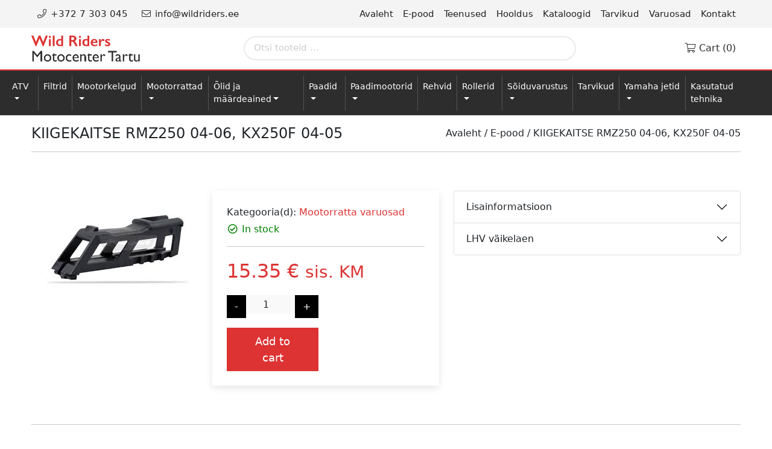

--- FILE ---
content_type: text/html; charset=UTF-8
request_url: https://wildriders.ee/toode/kiigekaitse-rmz250-04-06-kx250f-04-05/
body_size: 13671
content:
<!doctype html>
<html lang="en">
    <head>
		
		<!-- Global site tag (gtag.js) - Google Analytics -->
		<script async src="https://www.googletagmanager.com/gtag/js?id=G-7BP109M3HC"></script>
		<script>
		  window.dataLayer = window.dataLayer || [];
		  function gtag(){dataLayer.push(arguments);}
		  gtag('js', new Date());

		  gtag('config', 'G-7BP109M3HC');
		</script>
		
        <meta charset="utf-8">
        <meta name="viewport" content="width=device-width, initial-scale=1, shrink-to-fit=no">

        <link href="https://cdn.jsdelivr.net/npm/bootstrap@5.0.0-beta2/dist/css/bootstrap.min.css" rel="stylesheet" integrity="sha384-BmbxuPwQa2lc/FVzBcNJ7UAyJxM6wuqIj61tLrc4wSX0szH/Ev+nYRRuWlolflfl" crossorigin="anonymous">
        <link rel="stylesheet" type="text/css" href="https://wildriders.ee/wp-content/themes/wildriders/assets/modules/fontawesome/css/all.css">
        <link rel="stylesheet" href="https://wildriders.ee/wp-content/themes/wildriders/assets/modules/owl-carousel/dist/assets/owl.carousel.min.css" />
        <link rel="stylesheet" href="https://wildriders.ee/wp-content/themes/wildriders/assets/modules/owl-carousel/dist/assets/owl.theme.default.css" />
        <link href="https://wildriders.ee/wp-content/themes/wildriders/assets/css/main.css" rel="stylesheet" />
        <link rel="stylesheet" href="https://rawgit.com/LeshikJanz/libraries/master/Bootstrap/baguetteBox.min.css">

        <title>KIIGEKAITSE RMZ250 04-06, KX250F 04-05 &ndash; Wild Riders</title>

        <meta name='robots' content='index, follow, max-image-preview:large, max-snippet:-1, max-video-preview:-1' />

	<!-- This site is optimized with the Yoast SEO plugin v19.4 - https://yoast.com/wordpress/plugins/seo/ -->
	<link rel="canonical" href="https://wildriders.ee/toode/kiigekaitse-rmz250-04-06-kx250f-04-05/" />
	<meta property="og:locale" content="et_EE" />
	<meta property="og:type" content="article" />
	<meta property="og:title" content="KIIGEKAITSE RMZ250 04-06, KX250F 04-05 &ndash; Wild Riders" />
	<meta property="og:description" content="RMZ250 04-06, KX125/250 03-08, KX250F 04-05" />
	<meta property="og:url" content="https://wildriders.ee/toode/kiigekaitse-rmz250-04-06-kx250f-04-05/" />
	<meta property="og:site_name" content="Wild Riders" />
	<meta property="article:publisher" content="https://www.facebook.com/wildriders.ee/" />
	<meta property="article:modified_time" content="2021-05-03T10:32:25+00:00" />
	<meta property="og:image" content="https://wildriders.ee/wp-content/uploads/2021/03/179-0138-2.jpg" />
	<meta property="og:image:width" content="275" />
	<meta property="og:image:height" content="183" />
	<meta property="og:image:type" content="image/jpeg" />
	<meta name="twitter:card" content="summary_large_image" />
	<script type="application/ld+json" class="yoast-schema-graph">{"@context":"https://schema.org","@graph":[{"@type":"Organization","@id":"https://wildriders.ee/#organization","name":"Wild Riders Motocenter","url":"https://wildriders.ee/","sameAs":["https://www.facebook.com/wildriders.ee/"],"logo":{"@type":"ImageObject","inLanguage":"et","@id":"https://wildriders.ee/#/schema/logo/image/","url":"https://wildriders.ee/wp-content/uploads/2021/04/logo-1.png","contentUrl":"https://wildriders.ee/wp-content/uploads/2021/04/logo-1.png","width":709,"height":168,"caption":"Wild Riders Motocenter"},"image":{"@id":"https://wildriders.ee/#/schema/logo/image/"}},{"@type":"WebSite","@id":"https://wildriders.ee/#website","url":"https://wildriders.ee/","name":"Wild Riders Motocenter","description":"Yamaha Tartu","publisher":{"@id":"https://wildriders.ee/#organization"},"potentialAction":[{"@type":"SearchAction","target":{"@type":"EntryPoint","urlTemplate":"https://wildriders.ee/?s={search_term_string}"},"query-input":"required name=search_term_string"}],"inLanguage":"et"},{"@type":"ImageObject","inLanguage":"et","@id":"https://wildriders.ee/toode/kiigekaitse-rmz250-04-06-kx250f-04-05/#primaryimage","url":"https://wildriders.ee/wp-content/uploads/2021/03/179-0138-2.jpg","contentUrl":"https://wildriders.ee/wp-content/uploads/2021/03/179-0138-2.jpg","width":275,"height":183},{"@type":"WebPage","@id":"https://wildriders.ee/toode/kiigekaitse-rmz250-04-06-kx250f-04-05/","url":"https://wildriders.ee/toode/kiigekaitse-rmz250-04-06-kx250f-04-05/","name":"KIIGEKAITSE RMZ250 04-06, KX250F 04-05 &ndash; Wild Riders","isPartOf":{"@id":"https://wildriders.ee/#website"},"primaryImageOfPage":{"@id":"https://wildriders.ee/toode/kiigekaitse-rmz250-04-06-kx250f-04-05/#primaryimage"},"image":{"@id":"https://wildriders.ee/toode/kiigekaitse-rmz250-04-06-kx250f-04-05/#primaryimage"},"thumbnailUrl":"https://wildriders.ee/wp-content/uploads/2021/03/179-0138-2.jpg","datePublished":"2021-05-03T10:32:10+00:00","dateModified":"2021-05-03T10:32:25+00:00","breadcrumb":{"@id":"https://wildriders.ee/toode/kiigekaitse-rmz250-04-06-kx250f-04-05/#breadcrumb"},"inLanguage":"et","potentialAction":[{"@type":"ReadAction","target":["https://wildriders.ee/toode/kiigekaitse-rmz250-04-06-kx250f-04-05/"]}]},{"@type":"BreadcrumbList","@id":"https://wildriders.ee/toode/kiigekaitse-rmz250-04-06-kx250f-04-05/#breadcrumb","itemListElement":[{"@type":"ListItem","position":1,"name":"Home","item":"https://wildriders.ee/"},{"@type":"ListItem","position":2,"name":"E-pood","item":"https://wildriders.ee/e-pood/"},{"@type":"ListItem","position":3,"name":"KIIGEKAITSE RMZ250 04-06, KX250F 04-05"}]}]}</script>
	<!-- / Yoast SEO plugin. -->


<link rel="alternate" title="oEmbed (JSON)" type="application/json+oembed" href="https://wildriders.ee/wp-json/oembed/1.0/embed?url=https%3A%2F%2Fwildriders.ee%2Ftoode%2Fkiigekaitse-rmz250-04-06-kx250f-04-05%2F" />
<link rel="alternate" title="oEmbed (XML)" type="text/xml+oembed" href="https://wildriders.ee/wp-json/oembed/1.0/embed?url=https%3A%2F%2Fwildriders.ee%2Ftoode%2Fkiigekaitse-rmz250-04-06-kx250f-04-05%2F&#038;format=xml" />
<style id='wp-img-auto-sizes-contain-inline-css' type='text/css'>
img:is([sizes=auto i],[sizes^="auto," i]){contain-intrinsic-size:3000px 1500px}
/*# sourceURL=wp-img-auto-sizes-contain-inline-css */
</style>
<style id='wp-emoji-styles-inline-css' type='text/css'>

	img.wp-smiley, img.emoji {
		display: inline !important;
		border: none !important;
		box-shadow: none !important;
		height: 1em !important;
		width: 1em !important;
		margin: 0 0.07em !important;
		vertical-align: -0.1em !important;
		background: none !important;
		padding: 0 !important;
	}
/*# sourceURL=wp-emoji-styles-inline-css */
</style>
<style id='wp-block-library-inline-css' type='text/css'>
:root{--wp-block-synced-color:#7a00df;--wp-block-synced-color--rgb:122,0,223;--wp-bound-block-color:var(--wp-block-synced-color);--wp-editor-canvas-background:#ddd;--wp-admin-theme-color:#007cba;--wp-admin-theme-color--rgb:0,124,186;--wp-admin-theme-color-darker-10:#006ba1;--wp-admin-theme-color-darker-10--rgb:0,107,160.5;--wp-admin-theme-color-darker-20:#005a87;--wp-admin-theme-color-darker-20--rgb:0,90,135;--wp-admin-border-width-focus:2px}@media (min-resolution:192dpi){:root{--wp-admin-border-width-focus:1.5px}}.wp-element-button{cursor:pointer}:root .has-very-light-gray-background-color{background-color:#eee}:root .has-very-dark-gray-background-color{background-color:#313131}:root .has-very-light-gray-color{color:#eee}:root .has-very-dark-gray-color{color:#313131}:root .has-vivid-green-cyan-to-vivid-cyan-blue-gradient-background{background:linear-gradient(135deg,#00d084,#0693e3)}:root .has-purple-crush-gradient-background{background:linear-gradient(135deg,#34e2e4,#4721fb 50%,#ab1dfe)}:root .has-hazy-dawn-gradient-background{background:linear-gradient(135deg,#faaca8,#dad0ec)}:root .has-subdued-olive-gradient-background{background:linear-gradient(135deg,#fafae1,#67a671)}:root .has-atomic-cream-gradient-background{background:linear-gradient(135deg,#fdd79a,#004a59)}:root .has-nightshade-gradient-background{background:linear-gradient(135deg,#330968,#31cdcf)}:root .has-midnight-gradient-background{background:linear-gradient(135deg,#020381,#2874fc)}:root{--wp--preset--font-size--normal:16px;--wp--preset--font-size--huge:42px}.has-regular-font-size{font-size:1em}.has-larger-font-size{font-size:2.625em}.has-normal-font-size{font-size:var(--wp--preset--font-size--normal)}.has-huge-font-size{font-size:var(--wp--preset--font-size--huge)}.has-text-align-center{text-align:center}.has-text-align-left{text-align:left}.has-text-align-right{text-align:right}.has-fit-text{white-space:nowrap!important}#end-resizable-editor-section{display:none}.aligncenter{clear:both}.items-justified-left{justify-content:flex-start}.items-justified-center{justify-content:center}.items-justified-right{justify-content:flex-end}.items-justified-space-between{justify-content:space-between}.screen-reader-text{border:0;clip-path:inset(50%);height:1px;margin:-1px;overflow:hidden;padding:0;position:absolute;width:1px;word-wrap:normal!important}.screen-reader-text:focus{background-color:#ddd;clip-path:none;color:#444;display:block;font-size:1em;height:auto;left:5px;line-height:normal;padding:15px 23px 14px;text-decoration:none;top:5px;width:auto;z-index:100000}html :where(.has-border-color){border-style:solid}html :where([style*=border-top-color]){border-top-style:solid}html :where([style*=border-right-color]){border-right-style:solid}html :where([style*=border-bottom-color]){border-bottom-style:solid}html :where([style*=border-left-color]){border-left-style:solid}html :where([style*=border-width]){border-style:solid}html :where([style*=border-top-width]){border-top-style:solid}html :where([style*=border-right-width]){border-right-style:solid}html :where([style*=border-bottom-width]){border-bottom-style:solid}html :where([style*=border-left-width]){border-left-style:solid}html :where(img[class*=wp-image-]){height:auto;max-width:100%}:where(figure){margin:0 0 1em}html :where(.is-position-sticky){--wp-admin--admin-bar--position-offset:var(--wp-admin--admin-bar--height,0px)}@media screen and (max-width:600px){html :where(.is-position-sticky){--wp-admin--admin-bar--position-offset:0px}}

/*# sourceURL=wp-block-library-inline-css */
</style><style id='global-styles-inline-css' type='text/css'>
:root{--wp--preset--aspect-ratio--square: 1;--wp--preset--aspect-ratio--4-3: 4/3;--wp--preset--aspect-ratio--3-4: 3/4;--wp--preset--aspect-ratio--3-2: 3/2;--wp--preset--aspect-ratio--2-3: 2/3;--wp--preset--aspect-ratio--16-9: 16/9;--wp--preset--aspect-ratio--9-16: 9/16;--wp--preset--color--black: #000000;--wp--preset--color--cyan-bluish-gray: #abb8c3;--wp--preset--color--white: #ffffff;--wp--preset--color--pale-pink: #f78da7;--wp--preset--color--vivid-red: #cf2e2e;--wp--preset--color--luminous-vivid-orange: #ff6900;--wp--preset--color--luminous-vivid-amber: #fcb900;--wp--preset--color--light-green-cyan: #7bdcb5;--wp--preset--color--vivid-green-cyan: #00d084;--wp--preset--color--pale-cyan-blue: #8ed1fc;--wp--preset--color--vivid-cyan-blue: #0693e3;--wp--preset--color--vivid-purple: #9b51e0;--wp--preset--gradient--vivid-cyan-blue-to-vivid-purple: linear-gradient(135deg,rgb(6,147,227) 0%,rgb(155,81,224) 100%);--wp--preset--gradient--light-green-cyan-to-vivid-green-cyan: linear-gradient(135deg,rgb(122,220,180) 0%,rgb(0,208,130) 100%);--wp--preset--gradient--luminous-vivid-amber-to-luminous-vivid-orange: linear-gradient(135deg,rgb(252,185,0) 0%,rgb(255,105,0) 100%);--wp--preset--gradient--luminous-vivid-orange-to-vivid-red: linear-gradient(135deg,rgb(255,105,0) 0%,rgb(207,46,46) 100%);--wp--preset--gradient--very-light-gray-to-cyan-bluish-gray: linear-gradient(135deg,rgb(238,238,238) 0%,rgb(169,184,195) 100%);--wp--preset--gradient--cool-to-warm-spectrum: linear-gradient(135deg,rgb(74,234,220) 0%,rgb(151,120,209) 20%,rgb(207,42,186) 40%,rgb(238,44,130) 60%,rgb(251,105,98) 80%,rgb(254,248,76) 100%);--wp--preset--gradient--blush-light-purple: linear-gradient(135deg,rgb(255,206,236) 0%,rgb(152,150,240) 100%);--wp--preset--gradient--blush-bordeaux: linear-gradient(135deg,rgb(254,205,165) 0%,rgb(254,45,45) 50%,rgb(107,0,62) 100%);--wp--preset--gradient--luminous-dusk: linear-gradient(135deg,rgb(255,203,112) 0%,rgb(199,81,192) 50%,rgb(65,88,208) 100%);--wp--preset--gradient--pale-ocean: linear-gradient(135deg,rgb(255,245,203) 0%,rgb(182,227,212) 50%,rgb(51,167,181) 100%);--wp--preset--gradient--electric-grass: linear-gradient(135deg,rgb(202,248,128) 0%,rgb(113,206,126) 100%);--wp--preset--gradient--midnight: linear-gradient(135deg,rgb(2,3,129) 0%,rgb(40,116,252) 100%);--wp--preset--font-size--small: 13px;--wp--preset--font-size--medium: 20px;--wp--preset--font-size--large: 36px;--wp--preset--font-size--x-large: 42px;--wp--preset--spacing--20: 0.44rem;--wp--preset--spacing--30: 0.67rem;--wp--preset--spacing--40: 1rem;--wp--preset--spacing--50: 1.5rem;--wp--preset--spacing--60: 2.25rem;--wp--preset--spacing--70: 3.38rem;--wp--preset--spacing--80: 5.06rem;--wp--preset--shadow--natural: 6px 6px 9px rgba(0, 0, 0, 0.2);--wp--preset--shadow--deep: 12px 12px 50px rgba(0, 0, 0, 0.4);--wp--preset--shadow--sharp: 6px 6px 0px rgba(0, 0, 0, 0.2);--wp--preset--shadow--outlined: 6px 6px 0px -3px rgb(255, 255, 255), 6px 6px rgb(0, 0, 0);--wp--preset--shadow--crisp: 6px 6px 0px rgb(0, 0, 0);}:where(.is-layout-flex){gap: 0.5em;}:where(.is-layout-grid){gap: 0.5em;}body .is-layout-flex{display: flex;}.is-layout-flex{flex-wrap: wrap;align-items: center;}.is-layout-flex > :is(*, div){margin: 0;}body .is-layout-grid{display: grid;}.is-layout-grid > :is(*, div){margin: 0;}:where(.wp-block-columns.is-layout-flex){gap: 2em;}:where(.wp-block-columns.is-layout-grid){gap: 2em;}:where(.wp-block-post-template.is-layout-flex){gap: 1.25em;}:where(.wp-block-post-template.is-layout-grid){gap: 1.25em;}.has-black-color{color: var(--wp--preset--color--black) !important;}.has-cyan-bluish-gray-color{color: var(--wp--preset--color--cyan-bluish-gray) !important;}.has-white-color{color: var(--wp--preset--color--white) !important;}.has-pale-pink-color{color: var(--wp--preset--color--pale-pink) !important;}.has-vivid-red-color{color: var(--wp--preset--color--vivid-red) !important;}.has-luminous-vivid-orange-color{color: var(--wp--preset--color--luminous-vivid-orange) !important;}.has-luminous-vivid-amber-color{color: var(--wp--preset--color--luminous-vivid-amber) !important;}.has-light-green-cyan-color{color: var(--wp--preset--color--light-green-cyan) !important;}.has-vivid-green-cyan-color{color: var(--wp--preset--color--vivid-green-cyan) !important;}.has-pale-cyan-blue-color{color: var(--wp--preset--color--pale-cyan-blue) !important;}.has-vivid-cyan-blue-color{color: var(--wp--preset--color--vivid-cyan-blue) !important;}.has-vivid-purple-color{color: var(--wp--preset--color--vivid-purple) !important;}.has-black-background-color{background-color: var(--wp--preset--color--black) !important;}.has-cyan-bluish-gray-background-color{background-color: var(--wp--preset--color--cyan-bluish-gray) !important;}.has-white-background-color{background-color: var(--wp--preset--color--white) !important;}.has-pale-pink-background-color{background-color: var(--wp--preset--color--pale-pink) !important;}.has-vivid-red-background-color{background-color: var(--wp--preset--color--vivid-red) !important;}.has-luminous-vivid-orange-background-color{background-color: var(--wp--preset--color--luminous-vivid-orange) !important;}.has-luminous-vivid-amber-background-color{background-color: var(--wp--preset--color--luminous-vivid-amber) !important;}.has-light-green-cyan-background-color{background-color: var(--wp--preset--color--light-green-cyan) !important;}.has-vivid-green-cyan-background-color{background-color: var(--wp--preset--color--vivid-green-cyan) !important;}.has-pale-cyan-blue-background-color{background-color: var(--wp--preset--color--pale-cyan-blue) !important;}.has-vivid-cyan-blue-background-color{background-color: var(--wp--preset--color--vivid-cyan-blue) !important;}.has-vivid-purple-background-color{background-color: var(--wp--preset--color--vivid-purple) !important;}.has-black-border-color{border-color: var(--wp--preset--color--black) !important;}.has-cyan-bluish-gray-border-color{border-color: var(--wp--preset--color--cyan-bluish-gray) !important;}.has-white-border-color{border-color: var(--wp--preset--color--white) !important;}.has-pale-pink-border-color{border-color: var(--wp--preset--color--pale-pink) !important;}.has-vivid-red-border-color{border-color: var(--wp--preset--color--vivid-red) !important;}.has-luminous-vivid-orange-border-color{border-color: var(--wp--preset--color--luminous-vivid-orange) !important;}.has-luminous-vivid-amber-border-color{border-color: var(--wp--preset--color--luminous-vivid-amber) !important;}.has-light-green-cyan-border-color{border-color: var(--wp--preset--color--light-green-cyan) !important;}.has-vivid-green-cyan-border-color{border-color: var(--wp--preset--color--vivid-green-cyan) !important;}.has-pale-cyan-blue-border-color{border-color: var(--wp--preset--color--pale-cyan-blue) !important;}.has-vivid-cyan-blue-border-color{border-color: var(--wp--preset--color--vivid-cyan-blue) !important;}.has-vivid-purple-border-color{border-color: var(--wp--preset--color--vivid-purple) !important;}.has-vivid-cyan-blue-to-vivid-purple-gradient-background{background: var(--wp--preset--gradient--vivid-cyan-blue-to-vivid-purple) !important;}.has-light-green-cyan-to-vivid-green-cyan-gradient-background{background: var(--wp--preset--gradient--light-green-cyan-to-vivid-green-cyan) !important;}.has-luminous-vivid-amber-to-luminous-vivid-orange-gradient-background{background: var(--wp--preset--gradient--luminous-vivid-amber-to-luminous-vivid-orange) !important;}.has-luminous-vivid-orange-to-vivid-red-gradient-background{background: var(--wp--preset--gradient--luminous-vivid-orange-to-vivid-red) !important;}.has-very-light-gray-to-cyan-bluish-gray-gradient-background{background: var(--wp--preset--gradient--very-light-gray-to-cyan-bluish-gray) !important;}.has-cool-to-warm-spectrum-gradient-background{background: var(--wp--preset--gradient--cool-to-warm-spectrum) !important;}.has-blush-light-purple-gradient-background{background: var(--wp--preset--gradient--blush-light-purple) !important;}.has-blush-bordeaux-gradient-background{background: var(--wp--preset--gradient--blush-bordeaux) !important;}.has-luminous-dusk-gradient-background{background: var(--wp--preset--gradient--luminous-dusk) !important;}.has-pale-ocean-gradient-background{background: var(--wp--preset--gradient--pale-ocean) !important;}.has-electric-grass-gradient-background{background: var(--wp--preset--gradient--electric-grass) !important;}.has-midnight-gradient-background{background: var(--wp--preset--gradient--midnight) !important;}.has-small-font-size{font-size: var(--wp--preset--font-size--small) !important;}.has-medium-font-size{font-size: var(--wp--preset--font-size--medium) !important;}.has-large-font-size{font-size: var(--wp--preset--font-size--large) !important;}.has-x-large-font-size{font-size: var(--wp--preset--font-size--x-large) !important;}
/*# sourceURL=global-styles-inline-css */
</style>

<style id='classic-theme-styles-inline-css' type='text/css'>
/*! This file is auto-generated */
.wp-block-button__link{color:#fff;background-color:#32373c;border-radius:9999px;box-shadow:none;text-decoration:none;padding:calc(.667em + 2px) calc(1.333em + 2px);font-size:1.125em}.wp-block-file__button{background:#32373c;color:#fff;text-decoration:none}
/*# sourceURL=/wp-includes/css/classic-themes.min.css */
</style>
<link rel='stylesheet' id='contact-form-7-css' href='https://wildriders.ee/wp-content/plugins/contact-form-7/includes/css/styles.css?ver=5.6.1' type='text/css' media='all' />
<link rel='stylesheet' id='photoswipe-css' href='https://wildriders.ee/wp-content/plugins/woocommerce/assets/css/photoswipe/photoswipe.min.css?ver=6.7.0' type='text/css' media='all' />
<link rel='stylesheet' id='photoswipe-default-skin-css' href='https://wildriders.ee/wp-content/plugins/woocommerce/assets/css/photoswipe/default-skin/default-skin.min.css?ver=6.7.0' type='text/css' media='all' />
<link rel='stylesheet' id='woocommerce-layout-css' href='https://wildriders.ee/wp-content/plugins/woocommerce/assets/css/woocommerce-layout.css?ver=6.7.0' type='text/css' media='all' />
<link rel='stylesheet' id='woocommerce-smallscreen-css' href='https://wildriders.ee/wp-content/plugins/woocommerce/assets/css/woocommerce-smallscreen.css?ver=6.7.0' type='text/css' media='only screen and (max-width: 768px)' />
<link rel='stylesheet' id='woocommerce-general-css' href='https://wildriders.ee/wp-content/plugins/woocommerce/assets/css/woocommerce.css?ver=6.7.0' type='text/css' media='all' />
<style id='woocommerce-inline-inline-css' type='text/css'>
.woocommerce form .form-row .required { visibility: visible; }
/*# sourceURL=woocommerce-inline-inline-css */
</style>
<link rel='stylesheet' id='aws-pro-style-css' href='https://wildriders.ee/wp-content/plugins/advanced-woo-search-pro/assets/css/common.css?ver=pro2.58' type='text/css' media='all' />
<script type="text/javascript" src="https://wildriders.ee/wp-includes/js/jquery/jquery.min.js?ver=3.7.1" id="jquery-core-js"></script>
<script type="text/javascript" src="https://wildriders.ee/wp-includes/js/jquery/jquery-migrate.min.js?ver=3.4.1" id="jquery-migrate-js"></script>
<script type="text/javascript" src="https://wildriders.ee/wp-content/plugins/woocommerce-eabi-postoffice/js/jquery.cascadingdropdown.js?ver=6.9" id="jquery-cascadingdropdown-js"></script>
<script type="text/javascript" src="https://wildriders.ee/wp-content/plugins/woocommerce-eabi-postoffice/js/eabi.cascadingdropdown.js?ver=6.9" id="eabi-cascadingdropdown-js"></script>
<script type="text/javascript" src="https://wildriders.ee/wp-content/plugins/woo-lhv-hire-purchase/assets/js/checkout.js?ver=6.9" id="lhv-hire-purchase-js"></script>
<link rel="https://api.w.org/" href="https://wildriders.ee/wp-json/" /><link rel="alternate" title="JSON" type="application/json" href="https://wildriders.ee/wp-json/wp/v2/product/59355" /><link rel="EditURI" type="application/rsd+xml" title="RSD" href="https://wildriders.ee/xmlrpc.php?rsd" />
<meta name="generator" content="WordPress 6.9" />
<meta name="generator" content="WooCommerce 6.7.0" />
<link rel='shortlink' href='https://wildriders.ee/?p=59355' />
<!-- Analytics by WP Statistics v13.2.5 - https://wp-statistics.com/ -->
	<noscript><style>.woocommerce-product-gallery{ opacity: 1 !important; }</style></noscript>
			
    </head>

    <body>
        <header class="d-lg-block d-none">
            <div id="header-top">
                <nav class="navbar navbar-expand-lg navbar-light container p-0">
                    <div class="collapse navbar-collapse w-100" id="navbarTogglerDemo02">
                        <nav class="navbar navbar-expand-lg navbar-light container">
                            <div class="me-auto">
                                <a class="contact-link" href="tel:+372 7 303 045"><i class="fal fa-phone fa-fw"></i> +372 7 303 045</a>
                                <a class="contact-link" href="mailto:info@wildriders.ee"><i class="fal fa-envelope fa-fw"></i> info@wildriders.ee</a>
                            </div>
                            <ul id="menu" class="navbar-nav ms-auto">
                                <li  id="menu-item-34" class="menu-item menu-item-type-post_type menu-item-object-page menu-item-home menu-item-34 nav-item"><a href="https://wildriders.ee/" class="nav-link">Avaleht</a></li>
<li  id="menu-item-2743" class="menu-item menu-item-type-post_type menu-item-object-page current_page_parent menu-item-2743 nav-item"><a href="https://wildriders.ee/e-pood/" class="nav-link">E-pood</a></li>
<li  id="menu-item-35" class="menu-item menu-item-type-post_type menu-item-object-page menu-item-35 nav-item"><a href="https://wildriders.ee/teenused/" class="nav-link">Teenused</a></li>
<li  id="menu-item-51" class="menu-item menu-item-type-post_type menu-item-object-page menu-item-51 nav-item"><a href="https://wildriders.ee/hooldus/" class="nav-link">Hooldus</a></li>
<li  id="menu-item-85" class="menu-item menu-item-type-post_type menu-item-object-page menu-item-85 nav-item"><a href="https://wildriders.ee/kataloogid/" class="nav-link">Kataloogid</a></li>
<li  id="menu-item-54" class="menu-item menu-item-type-post_type menu-item-object-page menu-item-54 nav-item"><a href="https://wildriders.ee/tarvikud/" class="nav-link">Tarvikud</a></li>
<li  id="menu-item-57" class="menu-item menu-item-type-post_type menu-item-object-page menu-item-57 nav-item"><a href="https://wildriders.ee/varuosad/" class="nav-link">Varuosad</a></li>
<li  id="menu-item-119" class="menu-item menu-item-type-post_type menu-item-object-page menu-item-119 nav-item"><a href="https://wildriders.ee/kontakt/" class="nav-link">Kontakt</a></li>
                            </ul>
                        </nav>
                    </div>
                </nav>
            </div>
            <div class="menu-header">
                <nav class="navbar navbar-expand-lg navbar-light container">
                    <a class="navbar-brand" href="https://wildriders.ee">
                        <img class="logo img-fluid" src="https://wildriders.ee/wp-content/themes/wildriders/assets/images/logo.png" alt="Wildriders">
                    </a>
                    <div class="collapse navbar-collapse" id="navbarText">
                        <ul class="navbar-nav mx-auto w-75 px-5">
                            <div class="aws-container" data-id="1" data-url="/?wc-ajax=aws_action" data-siteurl="https://wildriders.ee" data-lang="" data-show-loader="true" data-show-more="false" data-ajax-search="true" data-show-page="false" data-show-clear="true" data-mobile-screen="false" data-buttons-order="1" data-target-blank="false" data-use-analytics="false" data-min-chars="1" data-filters="" data-init-filter="1" data-timeout="300" data-notfound="Ühtegi toodet ei leitud" data-more="Vaata kõiki tooteid" data-is-mobile="false" data-page-id="59355" data-tax="" data-sku="SKU: " data-item-added="Item added" data-sale-badge="Sale!" ><form class="aws-search-form" action="https://wildriders.ee/" method="get" role="search" ><div class="aws-wrapper"><label class="aws-search-label" for="696a7d16f2564">Otsi tooteid ...</label><input  type="search" name="s" id="696a7d16f2564" value="" class="aws-search-field" placeholder="Otsi tooteid ..." autocomplete="off" /><input type="hidden" name="post_type" value="product"><input type="hidden" name="type_aws" value="true"><input type="hidden" name="aws_id" value="1"><input type="hidden" name="aws_filter" class="awsFilterHidden" value="1"><div class="aws-search-clear"><span>×</span></div><div class="aws-loader"></div></div></form></div>                        
                        </ul>
                    </div>
                    <div class="me-auto">
                        <ul class="navbar-nav ml-auto w-100">
                            <li class="nav-item header-cart">
                                <a class="nav-link" href="https://wildriders.ee/ostukorv/"><i class="fal fa-shopping-cart fa-fw"></i> Cart (0)</a>
                            </li>
                        </ul>
                    </div>
                </nav>
            </div>
            <div class="category-header">
                <nav class="navbar navbar-expand-lg navbar-light container-fluid">
                    <div id="menu" class="navbar-collapse collapse">
                        <ul class="navbar-nav mx-auto">
                            <li  id="menu-item-60347" class="menu-item menu-item-type-taxonomy menu-item-object-product_cat menu-item-has-children dropdown menu-item-60347 nav-item"><a href="https://wildriders.ee/tootekategooria/atv/" data-toggle="dropdown" class="dropdown-toggle nav-link">ATV</a>
<ul class="dropdown-menu" >
	<li  id="menu-item-60348" class="menu-item menu-item-type-taxonomy menu-item-object-product_cat menu-item-60348 nav-item"><a href="https://wildriders.ee/tootekategooria/atv/atv-tarvikud/" class="dropdown-item">ATV tarvikud</a></li>
	<li  id="menu-item-60349" class="menu-item menu-item-type-taxonomy menu-item-object-product_cat menu-item-60349 nav-item"><a href="https://wildriders.ee/tootekategooria/atv/atv-varuosad/" class="dropdown-item">ATV varuosad</a></li>
	<li  id="menu-item-60350" class="menu-item menu-item-type-taxonomy menu-item-object-product_cat menu-item-60350 nav-item"><a href="https://wildriders.ee/tootekategooria/atv/yamaha-atv-d/" class="dropdown-item">Yamaha ATV-d</a></li>
</ul>
</li>
<li  id="menu-item-60351" class="menu-item menu-item-type-taxonomy menu-item-object-product_cat menu-item-60351 nav-item"><a href="https://wildriders.ee/tootekategooria/filtrid/" class="nav-link">Filtrid</a></li>
<li  id="menu-item-60355" class="menu-item menu-item-type-taxonomy menu-item-object-product_cat menu-item-has-children dropdown menu-item-60355 nav-item"><a href="https://wildriders.ee/tootekategooria/mootorkelgud/" data-toggle="dropdown" class="dropdown-toggle nav-link">Mootorkelgud</a>
<ul class="dropdown-menu" >
	<li  id="menu-item-60356" class="menu-item menu-item-type-taxonomy menu-item-object-product_cat menu-item-60356 nav-item"><a href="https://wildriders.ee/tootekategooria/mootorkelgud/mootorkelgu-tarvikud/" class="dropdown-item">Mootorkelgu tarvikud</a></li>
	<li  id="menu-item-60357" class="menu-item menu-item-type-taxonomy menu-item-object-product_cat menu-item-60357 nav-item"><a href="https://wildriders.ee/tootekategooria/mootorkelgud/mootorkelgu-varuosad/" class="dropdown-item">Mootorkelgu varuosad</a></li>
	<li  id="menu-item-60358" class="menu-item menu-item-type-taxonomy menu-item-object-product_cat menu-item-60358 nav-item"><a href="https://wildriders.ee/tootekategooria/mootorkelgud/yamaha-mootorkelgud/" class="dropdown-item">Yamaha mootorkelgud</a></li>
</ul>
</li>
<li  id="menu-item-60359" class="menu-item menu-item-type-taxonomy menu-item-object-product_cat current-product-ancestor menu-item-has-children dropdown menu-item-60359 nav-item"><a href="https://wildriders.ee/tootekategooria/mootorrattad/" data-toggle="dropdown" class="dropdown-toggle nav-link">Mootorrattad</a>
<ul class="dropdown-menu" >
	<li  id="menu-item-60360" class="menu-item menu-item-type-taxonomy menu-item-object-product_cat current-product-ancestor current-menu-parent current-product-parent active menu-item-60360 nav-item"><a href="https://wildriders.ee/tootekategooria/mootorrattad/mootorratta-varuosad/" class="dropdown-item active">Mootorratta varuosad</a></li>
	<li  id="menu-item-60361" class="menu-item menu-item-type-taxonomy menu-item-object-product_cat menu-item-60361 nav-item"><a href="https://wildriders.ee/tootekategooria/mootorrattad/scorpa-trial/" class="dropdown-item">Scorpa trial</a></li>
	<li  id="menu-item-60362" class="menu-item menu-item-type-taxonomy menu-item-object-product_cat menu-item-60362 nav-item"><a href="https://wildriders.ee/tootekategooria/mootorrattad/trial-varuosad/" class="dropdown-item">Trial varuosad</a></li>
	<li  id="menu-item-60363" class="menu-item menu-item-type-taxonomy menu-item-object-product_cat menu-item-60363 nav-item"><a href="https://wildriders.ee/tootekategooria/mootorrattad/yamaha-mootorrattad/" class="dropdown-item">Yamaha mootorrattad</a></li>
</ul>
</li>
<li  id="menu-item-60364" class="menu-item menu-item-type-taxonomy menu-item-object-product_cat menu-item-has-children dropdown menu-item-60364 nav-item"><a href="https://wildriders.ee/tootekategooria/olid-kuttelisandid-maardeained/" data-toggle="dropdown" class="dropdown-toggle nav-link">Õlid ja määrdeained</a>
<ul class="dropdown-menu" >
	<li  id="menu-item-60401" class="menu-item menu-item-type-taxonomy menu-item-object-product_cat menu-item-60401 nav-item"><a href="https://wildriders.ee/tootekategooria/olid-kuttelisandid-maardeained/2t-olid/" class="dropdown-item">2T õlid</a></li>
	<li  id="menu-item-60402" class="menu-item menu-item-type-taxonomy menu-item-object-product_cat menu-item-60402 nav-item"><a href="https://wildriders.ee/tootekategooria/olid-kuttelisandid-maardeained/4t-olid/" class="dropdown-item">4T õlid</a></li>
	<li  id="menu-item-60403" class="menu-item menu-item-type-taxonomy menu-item-object-product_cat menu-item-60403 nav-item"><a href="https://wildriders.ee/tootekategooria/olid-kuttelisandid-maardeained/transmissioonolid/" class="dropdown-item">Transmissioonõlid</a></li>
</ul>
</li>
<li  id="menu-item-60365" class="menu-item menu-item-type-taxonomy menu-item-object-product_cat menu-item-has-children dropdown menu-item-60365 nav-item"><a href="https://wildriders.ee/tootekategooria/paadid/" data-toggle="dropdown" class="dropdown-toggle nav-link">Paadid</a>
<ul class="dropdown-menu" >
	<li  id="menu-item-60366" class="menu-item menu-item-type-taxonomy menu-item-object-product_cat menu-item-60366 nav-item"><a href="https://wildriders.ee/tootekategooria/paadid/linder/" class="dropdown-item">Linder</a></li>
	<li  id="menu-item-60367" class="menu-item menu-item-type-taxonomy menu-item-object-product_cat menu-item-60367 nav-item"><a href="https://wildriders.ee/tootekategooria/paadid/paaditarvikud/" class="dropdown-item">Paaditarvikud</a></li>
	<li  id="menu-item-60368" class="menu-item menu-item-type-taxonomy menu-item-object-product_cat menu-item-60368 nav-item"><a href="https://wildriders.ee/tootekategooria/paadid/suvi/" class="dropdown-item">Suvi</a></li>
	<li  id="menu-item-60369" class="menu-item menu-item-type-taxonomy menu-item-object-product_cat menu-item-60369 nav-item"><a href="https://wildriders.ee/tootekategooria/paadid/taispuhutavad-paadid/" class="dropdown-item">Täispuhutavad paadid</a></li>
	<li  id="menu-item-60370" class="menu-item menu-item-type-taxonomy menu-item-object-product_cat menu-item-60370 nav-item"><a href="https://wildriders.ee/tootekategooria/paadid/yamarin/" class="dropdown-item">Yamarin</a></li>
</ul>
</li>
<li  id="menu-item-60371" class="menu-item menu-item-type-taxonomy menu-item-object-product_cat menu-item-has-children dropdown menu-item-60371 nav-item"><a href="https://wildriders.ee/tootekategooria/paadimootorid/" data-toggle="dropdown" class="dropdown-toggle nav-link">Paadimootorid</a>
<ul class="dropdown-menu" >
	<li  id="menu-item-60372" class="menu-item menu-item-type-taxonomy menu-item-object-product_cat menu-item-60372 nav-item"><a href="https://wildriders.ee/tootekategooria/paadimootorid/elektrimootorid/" class="dropdown-item">Elektrimootorid</a></li>
	<li  id="menu-item-60373" class="menu-item menu-item-type-taxonomy menu-item-object-product_cat menu-item-60373 nav-item"><a href="https://wildriders.ee/tootekategooria/paadimootorid/mercury-paadimootorid/" class="dropdown-item">Mercury paadimootorid</a></li>
	<li  id="menu-item-60374" class="menu-item menu-item-type-taxonomy menu-item-object-product_cat menu-item-60374 nav-item"><a href="https://wildriders.ee/tootekategooria/paadimootorid/paadimootorite-varuosad/" class="dropdown-item">Paadimootorite varuosad</a></li>
	<li  id="menu-item-60375" class="menu-item menu-item-type-taxonomy menu-item-object-product_cat menu-item-60375 nav-item"><a href="https://wildriders.ee/tootekategooria/paadimootorid/yamaha-paadimootorid/" class="dropdown-item">Yamaha paadimootorid</a></li>
</ul>
</li>
<li  id="menu-item-60376" class="menu-item menu-item-type-taxonomy menu-item-object-product_cat menu-item-60376 nav-item"><a href="https://wildriders.ee/tootekategooria/rehvid/" class="nav-link">Rehvid</a></li>
<li  id="menu-item-60377" class="menu-item menu-item-type-taxonomy menu-item-object-product_cat menu-item-has-children dropdown menu-item-60377 nav-item"><a href="https://wildriders.ee/tootekategooria/rollerid/" data-toggle="dropdown" class="dropdown-toggle nav-link">Rollerid</a>
<ul class="dropdown-menu" >
	<li  id="menu-item-60378" class="menu-item menu-item-type-taxonomy menu-item-object-product_cat menu-item-60378 nav-item"><a href="https://wildriders.ee/tootekategooria/rollerid/rollerite-varuosad/" class="dropdown-item">Rollerite varuosad</a></li>
</ul>
</li>
<li  id="menu-item-60379" class="menu-item menu-item-type-taxonomy menu-item-object-product_cat menu-item-has-children dropdown menu-item-60379 nav-item"><a href="https://wildriders.ee/tootekategooria/soiduvarustus/" data-toggle="dropdown" class="dropdown-toggle nav-link">Sõiduvarustus</a>
<ul class="dropdown-menu" >
	<li  id="menu-item-60380" class="menu-item menu-item-type-taxonomy menu-item-object-product_cat menu-item-60380 nav-item"><a href="https://wildriders.ee/tootekategooria/soiduvarustus/kiivrid/" class="dropdown-item">Kiivrid</a></li>
	<li  id="menu-item-60381" class="menu-item menu-item-type-taxonomy menu-item-object-product_cat menu-item-60381 nav-item"><a href="https://wildriders.ee/tootekategooria/soiduvarustus/kindad/" class="dropdown-item">Kindad</a></li>
	<li  id="menu-item-60382" class="menu-item menu-item-type-taxonomy menu-item-object-product_cat menu-item-60382 nav-item"><a href="https://wildriders.ee/tootekategooria/soiduvarustus/saapad/" class="dropdown-item">Saapad</a></li>
	<li  id="menu-item-60383" class="menu-item menu-item-type-taxonomy menu-item-object-product_cat menu-item-60383 nav-item"><a href="https://wildriders.ee/tootekategooria/soiduvarustus/soiduriided/" class="dropdown-item">Sõiduriided</a></li>
	<li  id="menu-item-60384" class="menu-item menu-item-type-taxonomy menu-item-object-product_cat menu-item-60384 nav-item"><a href="https://wildriders.ee/tootekategooria/soiduvarustus/veesport/" class="dropdown-item">Veesport</a></li>
</ul>
</li>
<li  id="menu-item-60385" class="menu-item menu-item-type-taxonomy menu-item-object-product_cat menu-item-60385 nav-item"><a href="https://wildriders.ee/tootekategooria/tarvikud/" class="nav-link">Tarvikud</a></li>
<li  id="menu-item-60386" class="menu-item menu-item-type-taxonomy menu-item-object-product_cat menu-item-has-children dropdown menu-item-60386 nav-item"><a href="https://wildriders.ee/tootekategooria/yamaha-jetid/" data-toggle="dropdown" class="dropdown-toggle nav-link">Yamaha jetid</a>
<ul class="dropdown-menu" >
	<li  id="menu-item-60387" class="menu-item menu-item-type-taxonomy menu-item-object-product_cat menu-item-60387 nav-item"><a href="https://wildriders.ee/tootekategooria/yamaha-jetid/jeti-varuosad/" class="dropdown-item">Jeti varuosad</a></li>
</ul>
</li>
<li  id="menu-item-60352" class="menu-item menu-item-type-taxonomy menu-item-object-product_cat menu-item-60352 nav-item"><a href="https://wildriders.ee/tootekategooria/kasutatud-tehnika/" class="nav-link">Kasutatud tehnika</a></li>
                        </ul>
                    </div>
                </nav>
            </div>
        </header>
        <header class="d-lg-none d-block">
            <nav class="navbar navbar-light bg-light py-3">
                <div class="container-fluid">
                    <a class="navbar-brand" href="https://wildriders.ee">
                        <img class="logo img-fluid" src="https://wildriders.ee/wp-content/themes/wildriders/assets/images/logo.png" alt="Wildriders">
                    </a>
                    <div class="ms-auto me-3">
                        <ul class="navbar-nav">
                            <li class="nav-item header-cart">
                                <a class="nav-link" href="https://wildriders.ee/ostukorv/"><i class="fal fa-shopping-cart fa-fw"></i> (0)</a>
                            </li>
                        </ul>
                    </div>
                    <button class="navbar-toggler" type="button" data-bs-toggle="collapse" data-bs-target="#mobile-menu" aria-controls="mobile-menu" aria-expanded="false" aria-label="Toggle navigation">
                        <i class="fal fa-bars"></i>
                    </button>
                    <div id="mobile-menu" class="navbar-collapse collapse">
                        <ul class="navbar-nav-scroll ms-auto pt-3">
                            <li  class="menu-item menu-item-type-post_type menu-item-object-page menu-item-home menu-item-34 nav-item"><a href="https://wildriders.ee/" class="nav-link">Avaleht</a></li>
<li  class="menu-item menu-item-type-post_type menu-item-object-page current_page_parent menu-item-2743 nav-item"><a href="https://wildriders.ee/e-pood/" class="nav-link">E-pood</a></li>
<li  class="menu-item menu-item-type-post_type menu-item-object-page menu-item-35 nav-item"><a href="https://wildriders.ee/teenused/" class="nav-link">Teenused</a></li>
<li  class="menu-item menu-item-type-post_type menu-item-object-page menu-item-51 nav-item"><a href="https://wildriders.ee/hooldus/" class="nav-link">Hooldus</a></li>
<li  class="menu-item menu-item-type-post_type menu-item-object-page menu-item-85 nav-item"><a href="https://wildriders.ee/kataloogid/" class="nav-link">Kataloogid</a></li>
<li  class="menu-item menu-item-type-post_type menu-item-object-page menu-item-54 nav-item"><a href="https://wildriders.ee/tarvikud/" class="nav-link">Tarvikud</a></li>
<li  class="menu-item menu-item-type-post_type menu-item-object-page menu-item-57 nav-item"><a href="https://wildriders.ee/varuosad/" class="nav-link">Varuosad</a></li>
<li  class="menu-item menu-item-type-post_type menu-item-object-page menu-item-119 nav-item"><a href="https://wildriders.ee/kontakt/" class="nav-link">Kontakt</a></li>
                            <p class="mb-0 mobile-menu-text">Tootekategooriad</p>
                            <li  class="menu-item menu-item-type-taxonomy menu-item-object-product_cat menu-item-has-children dropdown menu-item-60347 nav-item"><a href="https://wildriders.ee/tootekategooria/atv/" data-toggle="dropdown" class="dropdown-toggle nav-link">ATV</a>
<ul class="dropdown-menu" >
	<li  class="menu-item menu-item-type-taxonomy menu-item-object-product_cat menu-item-60348 nav-item"><a href="https://wildriders.ee/tootekategooria/atv/atv-tarvikud/" class="dropdown-item">ATV tarvikud</a></li>
	<li  class="menu-item menu-item-type-taxonomy menu-item-object-product_cat menu-item-60349 nav-item"><a href="https://wildriders.ee/tootekategooria/atv/atv-varuosad/" class="dropdown-item">ATV varuosad</a></li>
	<li  class="menu-item menu-item-type-taxonomy menu-item-object-product_cat menu-item-60350 nav-item"><a href="https://wildriders.ee/tootekategooria/atv/yamaha-atv-d/" class="dropdown-item">Yamaha ATV-d</a></li>
</ul>
</li>
<li  class="menu-item menu-item-type-taxonomy menu-item-object-product_cat menu-item-60351 nav-item"><a href="https://wildriders.ee/tootekategooria/filtrid/" class="nav-link">Filtrid</a></li>
<li  class="menu-item menu-item-type-taxonomy menu-item-object-product_cat menu-item-has-children dropdown menu-item-60355 nav-item"><a href="https://wildriders.ee/tootekategooria/mootorkelgud/" data-toggle="dropdown" class="dropdown-toggle nav-link">Mootorkelgud</a>
<ul class="dropdown-menu" >
	<li  class="menu-item menu-item-type-taxonomy menu-item-object-product_cat menu-item-60356 nav-item"><a href="https://wildriders.ee/tootekategooria/mootorkelgud/mootorkelgu-tarvikud/" class="dropdown-item">Mootorkelgu tarvikud</a></li>
	<li  class="menu-item menu-item-type-taxonomy menu-item-object-product_cat menu-item-60357 nav-item"><a href="https://wildriders.ee/tootekategooria/mootorkelgud/mootorkelgu-varuosad/" class="dropdown-item">Mootorkelgu varuosad</a></li>
	<li  class="menu-item menu-item-type-taxonomy menu-item-object-product_cat menu-item-60358 nav-item"><a href="https://wildriders.ee/tootekategooria/mootorkelgud/yamaha-mootorkelgud/" class="dropdown-item">Yamaha mootorkelgud</a></li>
</ul>
</li>
<li  class="menu-item menu-item-type-taxonomy menu-item-object-product_cat current-product-ancestor menu-item-has-children dropdown menu-item-60359 nav-item"><a href="https://wildriders.ee/tootekategooria/mootorrattad/" data-toggle="dropdown" class="dropdown-toggle nav-link">Mootorrattad</a>
<ul class="dropdown-menu" >
	<li  class="menu-item menu-item-type-taxonomy menu-item-object-product_cat current-product-ancestor current-menu-parent current-product-parent active menu-item-60360 nav-item"><a href="https://wildriders.ee/tootekategooria/mootorrattad/mootorratta-varuosad/" class="dropdown-item active">Mootorratta varuosad</a></li>
	<li  class="menu-item menu-item-type-taxonomy menu-item-object-product_cat menu-item-60361 nav-item"><a href="https://wildriders.ee/tootekategooria/mootorrattad/scorpa-trial/" class="dropdown-item">Scorpa trial</a></li>
	<li  class="menu-item menu-item-type-taxonomy menu-item-object-product_cat menu-item-60362 nav-item"><a href="https://wildriders.ee/tootekategooria/mootorrattad/trial-varuosad/" class="dropdown-item">Trial varuosad</a></li>
	<li  class="menu-item menu-item-type-taxonomy menu-item-object-product_cat menu-item-60363 nav-item"><a href="https://wildriders.ee/tootekategooria/mootorrattad/yamaha-mootorrattad/" class="dropdown-item">Yamaha mootorrattad</a></li>
</ul>
</li>
<li  class="menu-item menu-item-type-taxonomy menu-item-object-product_cat menu-item-has-children dropdown menu-item-60364 nav-item"><a href="https://wildriders.ee/tootekategooria/olid-kuttelisandid-maardeained/" data-toggle="dropdown" class="dropdown-toggle nav-link">Õlid ja määrdeained</a>
<ul class="dropdown-menu" >
	<li  class="menu-item menu-item-type-taxonomy menu-item-object-product_cat menu-item-60401 nav-item"><a href="https://wildriders.ee/tootekategooria/olid-kuttelisandid-maardeained/2t-olid/" class="dropdown-item">2T õlid</a></li>
	<li  class="menu-item menu-item-type-taxonomy menu-item-object-product_cat menu-item-60402 nav-item"><a href="https://wildriders.ee/tootekategooria/olid-kuttelisandid-maardeained/4t-olid/" class="dropdown-item">4T õlid</a></li>
	<li  class="menu-item menu-item-type-taxonomy menu-item-object-product_cat menu-item-60403 nav-item"><a href="https://wildriders.ee/tootekategooria/olid-kuttelisandid-maardeained/transmissioonolid/" class="dropdown-item">Transmissioonõlid</a></li>
</ul>
</li>
<li  class="menu-item menu-item-type-taxonomy menu-item-object-product_cat menu-item-has-children dropdown menu-item-60365 nav-item"><a href="https://wildriders.ee/tootekategooria/paadid/" data-toggle="dropdown" class="dropdown-toggle nav-link">Paadid</a>
<ul class="dropdown-menu" >
	<li  class="menu-item menu-item-type-taxonomy menu-item-object-product_cat menu-item-60366 nav-item"><a href="https://wildriders.ee/tootekategooria/paadid/linder/" class="dropdown-item">Linder</a></li>
	<li  class="menu-item menu-item-type-taxonomy menu-item-object-product_cat menu-item-60367 nav-item"><a href="https://wildriders.ee/tootekategooria/paadid/paaditarvikud/" class="dropdown-item">Paaditarvikud</a></li>
	<li  class="menu-item menu-item-type-taxonomy menu-item-object-product_cat menu-item-60368 nav-item"><a href="https://wildriders.ee/tootekategooria/paadid/suvi/" class="dropdown-item">Suvi</a></li>
	<li  class="menu-item menu-item-type-taxonomy menu-item-object-product_cat menu-item-60369 nav-item"><a href="https://wildriders.ee/tootekategooria/paadid/taispuhutavad-paadid/" class="dropdown-item">Täispuhutavad paadid</a></li>
	<li  class="menu-item menu-item-type-taxonomy menu-item-object-product_cat menu-item-60370 nav-item"><a href="https://wildriders.ee/tootekategooria/paadid/yamarin/" class="dropdown-item">Yamarin</a></li>
</ul>
</li>
<li  class="menu-item menu-item-type-taxonomy menu-item-object-product_cat menu-item-has-children dropdown menu-item-60371 nav-item"><a href="https://wildriders.ee/tootekategooria/paadimootorid/" data-toggle="dropdown" class="dropdown-toggle nav-link">Paadimootorid</a>
<ul class="dropdown-menu" >
	<li  class="menu-item menu-item-type-taxonomy menu-item-object-product_cat menu-item-60372 nav-item"><a href="https://wildriders.ee/tootekategooria/paadimootorid/elektrimootorid/" class="dropdown-item">Elektrimootorid</a></li>
	<li  class="menu-item menu-item-type-taxonomy menu-item-object-product_cat menu-item-60373 nav-item"><a href="https://wildriders.ee/tootekategooria/paadimootorid/mercury-paadimootorid/" class="dropdown-item">Mercury paadimootorid</a></li>
	<li  class="menu-item menu-item-type-taxonomy menu-item-object-product_cat menu-item-60374 nav-item"><a href="https://wildriders.ee/tootekategooria/paadimootorid/paadimootorite-varuosad/" class="dropdown-item">Paadimootorite varuosad</a></li>
	<li  class="menu-item menu-item-type-taxonomy menu-item-object-product_cat menu-item-60375 nav-item"><a href="https://wildriders.ee/tootekategooria/paadimootorid/yamaha-paadimootorid/" class="dropdown-item">Yamaha paadimootorid</a></li>
</ul>
</li>
<li  class="menu-item menu-item-type-taxonomy menu-item-object-product_cat menu-item-60376 nav-item"><a href="https://wildriders.ee/tootekategooria/rehvid/" class="nav-link">Rehvid</a></li>
<li  class="menu-item menu-item-type-taxonomy menu-item-object-product_cat menu-item-has-children dropdown menu-item-60377 nav-item"><a href="https://wildriders.ee/tootekategooria/rollerid/" data-toggle="dropdown" class="dropdown-toggle nav-link">Rollerid</a>
<ul class="dropdown-menu" >
	<li  class="menu-item menu-item-type-taxonomy menu-item-object-product_cat menu-item-60378 nav-item"><a href="https://wildriders.ee/tootekategooria/rollerid/rollerite-varuosad/" class="dropdown-item">Rollerite varuosad</a></li>
</ul>
</li>
<li  class="menu-item menu-item-type-taxonomy menu-item-object-product_cat menu-item-has-children dropdown menu-item-60379 nav-item"><a href="https://wildriders.ee/tootekategooria/soiduvarustus/" data-toggle="dropdown" class="dropdown-toggle nav-link">Sõiduvarustus</a>
<ul class="dropdown-menu" >
	<li  class="menu-item menu-item-type-taxonomy menu-item-object-product_cat menu-item-60380 nav-item"><a href="https://wildriders.ee/tootekategooria/soiduvarustus/kiivrid/" class="dropdown-item">Kiivrid</a></li>
	<li  class="menu-item menu-item-type-taxonomy menu-item-object-product_cat menu-item-60381 nav-item"><a href="https://wildriders.ee/tootekategooria/soiduvarustus/kindad/" class="dropdown-item">Kindad</a></li>
	<li  class="menu-item menu-item-type-taxonomy menu-item-object-product_cat menu-item-60382 nav-item"><a href="https://wildriders.ee/tootekategooria/soiduvarustus/saapad/" class="dropdown-item">Saapad</a></li>
	<li  class="menu-item menu-item-type-taxonomy menu-item-object-product_cat menu-item-60383 nav-item"><a href="https://wildriders.ee/tootekategooria/soiduvarustus/soiduriided/" class="dropdown-item">Sõiduriided</a></li>
	<li  class="menu-item menu-item-type-taxonomy menu-item-object-product_cat menu-item-60384 nav-item"><a href="https://wildriders.ee/tootekategooria/soiduvarustus/veesport/" class="dropdown-item">Veesport</a></li>
</ul>
</li>
<li  class="menu-item menu-item-type-taxonomy menu-item-object-product_cat menu-item-60385 nav-item"><a href="https://wildriders.ee/tootekategooria/tarvikud/" class="nav-link">Tarvikud</a></li>
<li  class="menu-item menu-item-type-taxonomy menu-item-object-product_cat menu-item-has-children dropdown menu-item-60386 nav-item"><a href="https://wildriders.ee/tootekategooria/yamaha-jetid/" data-toggle="dropdown" class="dropdown-toggle nav-link">Yamaha jetid</a>
<ul class="dropdown-menu" >
	<li  class="menu-item menu-item-type-taxonomy menu-item-object-product_cat menu-item-60387 nav-item"><a href="https://wildriders.ee/tootekategooria/yamaha-jetid/jeti-varuosad/" class="dropdown-item">Jeti varuosad</a></li>
</ul>
</li>
<li  class="menu-item menu-item-type-taxonomy menu-item-object-product_cat menu-item-60352 nav-item"><a href="https://wildriders.ee/tootekategooria/kasutatud-tehnika/" class="nav-link">Kasutatud tehnika</a></li>
                        </ul>
                    </div>
                </div>
            </nav>
            <div class="container-fluid navbar-light bg-light pt-1 pb-3">
                <div class="aws-container" data-id="1" data-url="/?wc-ajax=aws_action" data-siteurl="https://wildriders.ee" data-lang="" data-show-loader="true" data-show-more="false" data-ajax-search="true" data-show-page="false" data-show-clear="true" data-mobile-screen="false" data-buttons-order="1" data-target-blank="false" data-use-analytics="false" data-min-chars="1" data-filters="" data-init-filter="1" data-timeout="300" data-notfound="Ühtegi toodet ei leitud" data-more="Vaata kõiki tooteid" data-is-mobile="false" data-page-id="59355" data-tax="" data-sku="SKU: " data-item-added="Item added" data-sale-badge="Sale!" ><form class="aws-search-form" action="https://wildriders.ee/" method="get" role="search" ><div class="aws-wrapper"><label class="aws-search-label" for="696a7d17014d2">Otsi tooteid ...</label><input  type="search" name="s" id="696a7d17014d2" value="" class="aws-search-field" placeholder="Otsi tooteid ..." autocomplete="off" /><input type="hidden" name="post_type" value="product"><input type="hidden" name="type_aws" value="true"><input type="hidden" name="aws_id" value="1"><input type="hidden" name="aws_filter" class="awsFilterHidden" value="1"><div class="aws-search-clear"><span>×</span></div><div class="aws-loader"></div></div></form></div>                        
            </div>
        </header>
        <main><section class="shop-title mt-3">
    <div class="container">
        <div class="row">
            <div class="col-md-12">
                <div class="row">
                    <div class="col-md-6 d-flex flex-column justify-content-center">
                        <h1 class="mb-0">KIIGEKAITSE RMZ250 04-06, KX250F 04-05</h1>   
                    </div>
                    <div class="col-md-6 d-flex flex-column justify-content-center align-items-md-end mt-md-0 mt-2">
                        <div id="breadcrumbs">
                            <a href="https://wildriders.ee">Avaleht</a></span> /
                                                                                                                                                         
                                    <a href="https://wildriders.ee/e-pood/">E-pood</a> / <span>KIIGEKAITSE RMZ250 04-06, KX250F 04-05</span>
                                                                                                                                                                                                                    </div>
                    </div>
                </div>
                <hr>
            </div>
        </div>
    </div>
</section>
<section>
    <div class="container">
        <div class="row mt-md-5 mt-2">
            <div class="woocommerce-notices-wrapper"></div>            <div class="col-xl-3 col-lg-6">
                <div class="woocommerce-product-gallery woocommerce-product-gallery--with-images woocommerce-product-gallery--columns-4 images" data-columns="4" style="opacity: 0; transition: opacity .25s ease-in-out;">
	<figure class="woocommerce-product-gallery__wrapper">
		<div data-thumb="https://wildriders.ee/wp-content/uploads/2021/03/179-0138-2-100x100.jpg" data-thumb-alt="" class="woocommerce-product-gallery__image"><a href="https://wildriders.ee/wp-content/uploads/2021/03/179-0138-2.jpg"><img width="275" height="183" src="https://wildriders.ee/wp-content/uploads/2021/03/179-0138-2.jpg" class="wp-post-image" alt="" title="179-0138-2.jpg" data-caption="" data-src="https://wildriders.ee/wp-content/uploads/2021/03/179-0138-2.jpg" data-large_image="https://wildriders.ee/wp-content/uploads/2021/03/179-0138-2.jpg" data-large_image_width="275" data-large_image_height="183" decoding="async" fetchpriority="high" /></a></div>	</figure>
</div>            </div>
            <div class="col-xl-4 col-lg-6 mt-md-0 mt-2">
                <div class="shadow-card p-4 mb-lg-0 mb-4">
                    <p class="mb-1">Kategooria(d): <span class="posted_in"><a href="https://wildriders.ee/tootekategooria/mootorrattad/mootorratta-varuosad/" rel="tag">Mootorratta varuosad</a> </p>
                                        
  <div class="meta green"><i class="far fa-check-circle fa-fw"></i> In stock</div>  
                      <hr>
                    <p class="single-price mb-3 price"><span class="woocommerce-Price-amount amount"><bdi>15.35&nbsp;<span class="woocommerce-Price-currencySymbol">&euro;</span></bdi></span> <small class="woocommerce-price-suffix">sis. KM</small></p>
                      

	
	<form class="cart" action="https://wildriders.ee/toode/kiigekaitse-rmz250-04-06-kx250f-04-05/" method="post" enctype='multipart/form-data'>
		
                
        <div class="row">
                            <div class="col-md-6"> 
                    <div class="input-group form-count quantity-container">
                                        <a class="btn btn-quantity decrease">-</a>
		<input
			type="number"
			id="quantity_696a7d170220a"
			class="form-control quantity-amount quantity-inner"
			step="1"
			min="1"
			max=""
			name="quantity"
			value="1"
			title="Qty"
			size="4"
			placeholder=""
			inputmode="numeric" />
        <a class="btn btn-quantity increase">+</a>
			                    </div>
                </div>
                <div class="col-md-6"></div>
                <div class="col-md-6 h-100 d-flex align-self-center justify-content-center">
                    <button class="btn btn-primary add-to-card-btn w-100 mt-3" name="add-to-cart" value="59355">Add to cart</button>
                </div>
                <div class="col-md-6"></div>
                    </div>

        
		
			</form>

	
                </div>
            </div>
            <div class="col-xl-5 col-lg-12">
                                <div class="accordion product" id="accordionExample">
                                        <div class="accordion-item">
                        <h2 class="accordion-header" id="headingTwo">
                            <a class="accordion-button collapsed" data-bs-toggle="collapse" data-bs-target="#collapseTwo" aria-expanded="false" aria-controls="collapseTwo">Lisainformatsioon</a>
                        </h2>
                        <div id="collapseTwo" class="accordion-collapse collapse" aria-labelledby="headingTwo" data-bs-parent="#accordionExample">
                            <div class="accordion-body">
                               <p>RMZ250 04-06, KX125/250 03-08, KX250F 04-05</p>
                            </div>
                        </div>
                    </div>
                                        <div class="accordion-item">
                        <h2 class="accordion-header" id="headingOne">
                            <a class="accordion-button collapsed" data-bs-toggle="collapse" data-bs-target="#collapseThree" aria-expanded="false" aria-controls="collapseThree">LHV väikelaen</a>
                        </h2>
                        <div id="collapseThree" class="accordion-collapse collapse" aria-labelledby="headingOne" data-bs-parent="#accordionExample">
                            <div class="accordion-body">
                                <iframe
                                    src=https://partners.lhv.ee/assets/templates/consumer-loan.html?product=CL&intrest=7%2C9&contract_fee=2&code=11671134&price=2000&creditPeriod=40&disclaimer_intrest=15%2C90&disclaimer_period=24&roh=18%2C64&contract_fee_sum=40&creditAmount=2000%2C00&totalSum=2630%2C48&returnSum=2590%2C48
                                    width="100%" height="1800px"
                                    frameborder="no" scrolling="yes"
                                ></iframe>
                            </div>
                        </div>
                    </div>
                </div>
            </div>
        </div>
    </div>
</section>

<section class="beige pt-5 pb-5">
    <div class="container">
        <div class="row">
            <div class="col-md-12">
                <hr>
                <h2 class="my-4 red">Veel huvipakkuvaid tooteid</h2>
                <article>
                    <div class="row">
                        
<div class="col-xl-3 col-lg-4 col-md-6 mb-md-3 mb-3">
    <a class="h-100 d-flex flex-column product-card" href="https://wildriders.ee/toode/piduriklotsid-185-ktm-65-85/" title="PIDURIKLOTSID 185 KTM 65/85">
        <div class="product card p-3 h-100">
            <div class="card-body p-0">
                                <span class="on-sale position-absolute">Allahindlus!</span>
                                <img src="https://wildriders.ee/wp-content/uploads/2021/03/185.jpg" class="product-card-img pb-2" alt="PIDURIKLOTSID 185 KTM 65/85">
                <h3 class="product-card-title mt-3">PIDURIKLOTSID 185 KTM 65/85</h3>
            </div>
            <div class="card-footer p-0">
                <del aria-hidden="true"><span class="woocommerce-Price-amount amount"><bdi>30.00&nbsp;<span class="woocommerce-Price-currencySymbol">&euro;</span></bdi></span></del> <ins><span class="woocommerce-Price-amount amount"><bdi>19.00&nbsp;<span class="woocommerce-Price-currencySymbol">&euro;</span></bdi></span></ins> <small class="woocommerce-price-suffix">sis. KM</small>            </div>
        </div>
    </a>
</div>
<div class="col-xl-3 col-lg-4 col-md-6 mb-md-3 mb-3">
    <a class="h-100 d-flex flex-column product-card" href="https://wildriders.ee/toode/pidurilink-kx-kxf-yz-yzf/" title="PIDURILINK KX KXF YZ YZF">
        <div class="product card p-3 h-100">
            <div class="card-body p-0">
                                <img src="https://wildriders.ee/wp-content/uploads/2021/03/5-4202.jpg" class="product-card-img pb-2" alt="PIDURILINK KX KXF YZ YZF">
                <h3 class="product-card-title mt-3">PIDURILINK KX KXF YZ YZF</h3>
            </div>
            <div class="card-footer p-0">
                <span class="woocommerce-Price-amount amount"><bdi>15.30&nbsp;<span class="woocommerce-Price-currencySymbol">&euro;</span></bdi></span> <small class="woocommerce-price-suffix">sis. KM</small>            </div>
        </div>
    </a>
</div>
<div class="col-xl-3 col-lg-4 col-md-6 mb-md-3 mb-3">
    <a class="h-100 d-flex flex-column product-card" href="https://wildriders.ee/toode/piduriklotsid-042/" title="PIDURIKLOTSID 042">
        <div class="product card p-3 h-100">
            <div class="card-body p-0">
                                <span class="on-sale position-absolute">Allahindlus!</span>
                                <img src="https://wildriders.ee/wp-content/uploads/2021/03/042.jpg" class="product-card-img pb-2" alt="PIDURIKLOTSID 042">
                <h3 class="product-card-title mt-3">PIDURIKLOTSID 042</h3>
            </div>
            <div class="card-footer p-0">
                <del aria-hidden="true"><span class="woocommerce-Price-amount amount"><bdi>18.85&nbsp;<span class="woocommerce-Price-currencySymbol">&euro;</span></bdi></span></del> <ins><span class="woocommerce-Price-amount amount"><bdi>10.00&nbsp;<span class="woocommerce-Price-currencySymbol">&euro;</span></bdi></span></ins> <small class="woocommerce-price-suffix">sis. KM</small>            </div>
        </div>
    </a>
</div>
<div class="col-xl-3 col-lg-4 col-md-6 mb-md-3 mb-3">
    <a class="h-100 d-flex flex-column product-card" href="https://wildriders.ee/toode/piduriklotsid-041-2/" title="PIDURIKLOTSID 041">
        <div class="product card p-3 h-100">
            <div class="card-body p-0">
                                <span class="on-sale position-absolute">Allahindlus!</span>
                                <img src="https://wildriders.ee/wp-content/uploads/2021/03/5MV-W0045-01-00.jpg" class="product-card-img pb-2" alt="PIDURIKLOTSID 041">
                <h3 class="product-card-title mt-3">PIDURIKLOTSID 041</h3>
            </div>
            <div class="card-footer p-0">
                <del aria-hidden="true"><span class="woocommerce-Price-amount amount"><bdi>41.70&nbsp;<span class="woocommerce-Price-currencySymbol">&euro;</span></bdi></span></del> <ins><span class="woocommerce-Price-amount amount"><bdi>35.00&nbsp;<span class="woocommerce-Price-currencySymbol">&euro;</span></bdi></span></ins> <small class="woocommerce-price-suffix">sis. KM</small>            </div>
        </div>
    </a>
</div>                    </div>
                </article>
            </div>
        </div>
    </div>
</section>


  </main>
    <footer>
      <section class="py-5 background-light">
        <div class="container">
          <div class="row">
            <div class="col-lg-3 col-md-6 mb-md-4 mb-4">
              <img class="img-fluid mb-4" width="80%" src="https://wildriders.ee/wp-content/themes/wildriders/assets/images/logo.png" alt="Wildriders">
              <p>Mototehnika hooldus ja remont Tartus. <br />
<br />
Hooldame ja remondime erinevate tootjate mototehnikat, paadimootoreid ja paate.</p>
            </div>
            <div class="col-lg-3 col-md-6 contacts mb-md-4 mb-4">
              <h5>Kontaktid</h5>
              <div>
                <a href="tel:+372 7 303 045"><i class="fas fa-phone fa-fw"></i> +372 7 303 045</a>          
              </div>
              <div class="mb-3">
                <a href="mailto:info@wildriders.ee"><i class="fas fa-envelope fa-fw"></i> info@wildriders.ee</a>
              </div>
              <p class="mb-0">Aadress: Turu 47/2 50106 Tartu</p>
              <p>Lahtioleku ajad: E-R: 09.00 – 17.00</p>
            </div>
            <div class="col-lg-3 col-md-6 mb-md-0 mb-4">
              <h5>Kasulikud viited</h5>
              <ul class="navbar-nav">
                <li  id="menu-item-2771" class="menu-item menu-item-type-post_type menu-item-object-page menu-item-2771 nav-item"><a href="https://wildriders.ee/teenused/" class="nav-link">Teenused</a></li>
<li  id="menu-item-2770" class="menu-item menu-item-type-post_type menu-item-object-page menu-item-2770 nav-item"><a href="https://wildriders.ee/hooldus/" class="nav-link">Hooldus</a></li>
<li  id="menu-item-2768" class="menu-item menu-item-type-post_type menu-item-object-page menu-item-2768 nav-item"><a href="https://wildriders.ee/varuosad/" class="nav-link">Varuosad</a></li>
<li  id="menu-item-2767" class="menu-item menu-item-type-post_type menu-item-object-page menu-item-2767 nav-item"><a href="https://wildriders.ee/kataloogid/" class="nav-link">Kataloogid</a></li>
<li  id="menu-item-2769" class="menu-item menu-item-type-post_type menu-item-object-page menu-item-2769 nav-item"><a href="https://wildriders.ee/tarvikud/" class="nav-link">Tarvikud</a></li>
              </ul>
            </div>
            <div class="col-lg-3 col-md-6">
              <h5>Lisainformatsioon</h5>
              <ul class="navbar-nav">
                <li  id="menu-item-2760" class="menu-item menu-item-type-post_type menu-item-object-page menu-item-2760 nav-item"><a href="https://wildriders.ee/muugitingimused/" class="nav-link">Müügitingimused</a></li>
<li  id="menu-item-2761" class="menu-item menu-item-type-post_type menu-item-object-page menu-item-privacy-policy menu-item-2761 nav-item"><a href="https://wildriders.ee/privaatsuspoliitika/" class="nav-link">Privaatsuspoliitika</a></li>
<li  id="menu-item-2762" class="menu-item menu-item-type-post_type menu-item-object-page menu-item-2762 nav-item"><a href="https://wildriders.ee/kontakt/" class="nav-link">Kontakt</a></li>
              </ul>
            </div>
          </div>
        </div>
      </section>
      <section class="py-4 background-dark">
        <div class="container">
          <div class="row">
            <div class="col-md-12 text-center text-white text-muted">
              <p class="mb-0">Moto Tehnika OÜ © 2024. Kõik õigused on kaitstud.</p>
            </div>
          </div>
        </div>
      </section>
      <a id="back-to-top" href="#" class="btn btn-light btn-lg back-to-top" role="button"><i class="fas fa-chevron-up"></i></a>
    </footer>
   
    <script src="https://cdn.jsdelivr.net/npm/bootstrap@5.0.0-beta2/dist/js/bootstrap.bundle.min.js" integrity="sha384-b5kHyXgcpbZJO/tY9Ul7kGkf1S0CWuKcCD38l8YkeH8z8QjE0GmW1gYU5S9FOnJ0" crossorigin="anonymous"></script>
    <script src="https://cdnjs.cloudflare.com/ajax/libs/baguettebox.js/1.8.1/baguetteBox.min.js"></script>
    <script src="https://wildriders.ee/wp-content/themes/wildriders/assets/modules/owl-carousel/dist/owl.carousel.min.js"></script>
    <script src="https://wildriders.ee/wp-content/themes/wildriders/assets/js/custom.js"></script>
    
    
    <script type="speculationrules">
{"prefetch":[{"source":"document","where":{"and":[{"href_matches":"/*"},{"not":{"href_matches":["/wp-*.php","/wp-admin/*","/wp-content/uploads/*","/wp-content/*","/wp-content/plugins/*","/wp-content/themes/wildriders/*","/*\\?(.+)"]}},{"not":{"selector_matches":"a[rel~=\"nofollow\"]"}},{"not":{"selector_matches":".no-prefetch, .no-prefetch a"}}]},"eagerness":"conservative"}]}
</script>
<script type="application/ld+json">{"@context":"https:\/\/schema.org\/","@type":"Product","@id":"https:\/\/wildriders.ee\/toode\/kiigekaitse-rmz250-04-06-kx250f-04-05\/#product","name":"KIIGEKAITSE RMZ250 04-06, KX250F 04-05","url":"https:\/\/wildriders.ee\/toode\/kiigekaitse-rmz250-04-06-kx250f-04-05\/","description":"RMZ250 04-06, KX125\/250 03-08, KX250F 04-05","image":"https:\/\/wildriders.ee\/wp-content\/uploads\/2021\/03\/179-0138-2.jpg","sku":59355,"offers":[{"@type":"Offer","price":"15.35","priceValidUntil":"2027-12-31","priceSpecification":{"price":"15.35","priceCurrency":"EUR","valueAddedTaxIncluded":"true"},"priceCurrency":"EUR","availability":"http:\/\/schema.org\/InStock","url":"https:\/\/wildriders.ee\/toode\/kiigekaitse-rmz250-04-06-kx250f-04-05\/","seller":{"@type":"Organization","name":"Wild Riders ","url":"https:\/\/wildriders.ee"}}]}</script>
<div class="pswp" tabindex="-1" role="dialog" aria-hidden="true">
	<div class="pswp__bg"></div>
	<div class="pswp__scroll-wrap">
		<div class="pswp__container">
			<div class="pswp__item"></div>
			<div class="pswp__item"></div>
			<div class="pswp__item"></div>
		</div>
		<div class="pswp__ui pswp__ui--hidden">
			<div class="pswp__top-bar">
				<div class="pswp__counter"></div>
				<button class="pswp__button pswp__button--close" aria-label="Close (Esc)"></button>
				<button class="pswp__button pswp__button--share" aria-label="Share"></button>
				<button class="pswp__button pswp__button--fs" aria-label="Toggle fullscreen"></button>
				<button class="pswp__button pswp__button--zoom" aria-label="Zoom in/out"></button>
				<div class="pswp__preloader">
					<div class="pswp__preloader__icn">
						<div class="pswp__preloader__cut">
							<div class="pswp__preloader__donut"></div>
						</div>
					</div>
				</div>
			</div>
			<div class="pswp__share-modal pswp__share-modal--hidden pswp__single-tap">
				<div class="pswp__share-tooltip"></div>
			</div>
			<button class="pswp__button pswp__button--arrow--left" aria-label="Previous (arrow left)"></button>
			<button class="pswp__button pswp__button--arrow--right" aria-label="Next (arrow right)"></button>
			<div class="pswp__caption">
				<div class="pswp__caption__center"></div>
			</div>
		</div>
	</div>
</div>
<script type="text/javascript" src="https://wildriders.ee/wp-includes/js/dist/vendor/wp-polyfill.min.js?ver=3.15.0" id="wp-polyfill-js"></script>
<script type="text/javascript" id="contact-form-7-js-extra">
/* <![CDATA[ */
var wpcf7 = {"api":{"root":"https://wildriders.ee/wp-json/","namespace":"contact-form-7/v1"}};
//# sourceURL=contact-form-7-js-extra
/* ]]> */
</script>
<script type="text/javascript" src="https://wildriders.ee/wp-content/plugins/contact-form-7/includes/js/index.js?ver=5.6.1" id="contact-form-7-js"></script>
<script type="text/javascript" src="https://wildriders.ee/wp-content/plugins/woocommerce/assets/js/jquery-blockui/jquery.blockUI.min.js?ver=2.7.0-wc.6.7.0" id="jquery-blockui-js"></script>
<script type="text/javascript" id="wc-add-to-cart-js-extra">
/* <![CDATA[ */
var wc_add_to_cart_params = {"ajax_url":"/wp-admin/admin-ajax.php","wc_ajax_url":"/?wc-ajax=%%endpoint%%","i18n_view_cart":"View cart","cart_url":"https://wildriders.ee/ostukorv/","is_cart":"","cart_redirect_after_add":"no"};
//# sourceURL=wc-add-to-cart-js-extra
/* ]]> */
</script>
<script type="text/javascript" src="https://wildriders.ee/wp-content/plugins/woocommerce/assets/js/frontend/add-to-cart.min.js?ver=6.7.0" id="wc-add-to-cart-js"></script>
<script type="text/javascript" src="https://wildriders.ee/wp-content/plugins/woocommerce/assets/js/flexslider/jquery.flexslider.min.js?ver=2.7.2-wc.6.7.0" id="flexslider-js"></script>
<script type="text/javascript" src="https://wildriders.ee/wp-content/plugins/woocommerce/assets/js/photoswipe/photoswipe.min.js?ver=4.1.1-wc.6.7.0" id="photoswipe-js"></script>
<script type="text/javascript" src="https://wildriders.ee/wp-content/plugins/woocommerce/assets/js/photoswipe/photoswipe-ui-default.min.js?ver=4.1.1-wc.6.7.0" id="photoswipe-ui-default-js"></script>
<script type="text/javascript" id="wc-single-product-js-extra">
/* <![CDATA[ */
var wc_single_product_params = {"i18n_required_rating_text":"Please select a rating","review_rating_required":"no","flexslider":{"rtl":false,"animation":"slide","smoothHeight":true,"directionNav":false,"controlNav":"thumbnails","slideshow":false,"animationSpeed":500,"animationLoop":false,"allowOneSlide":false},"zoom_enabled":"","zoom_options":[],"photoswipe_enabled":"1","photoswipe_options":{"shareEl":false,"closeOnScroll":false,"history":false,"hideAnimationDuration":0,"showAnimationDuration":0},"flexslider_enabled":"1"};
//# sourceURL=wc-single-product-js-extra
/* ]]> */
</script>
<script type="text/javascript" src="https://wildriders.ee/wp-content/plugins/woocommerce/assets/js/frontend/single-product.min.js?ver=6.7.0" id="wc-single-product-js"></script>
<script type="text/javascript" src="https://wildriders.ee/wp-content/plugins/woocommerce/assets/js/js-cookie/js.cookie.min.js?ver=2.1.4-wc.6.7.0" id="js-cookie-js"></script>
<script type="text/javascript" id="woocommerce-js-extra">
/* <![CDATA[ */
var woocommerce_params = {"ajax_url":"/wp-admin/admin-ajax.php","wc_ajax_url":"/?wc-ajax=%%endpoint%%"};
//# sourceURL=woocommerce-js-extra
/* ]]> */
</script>
<script type="text/javascript" src="https://wildriders.ee/wp-content/plugins/woocommerce/assets/js/frontend/woocommerce.min.js?ver=6.7.0" id="woocommerce-js"></script>
<script type="text/javascript" id="wc-cart-fragments-js-extra">
/* <![CDATA[ */
var wc_cart_fragments_params = {"ajax_url":"/wp-admin/admin-ajax.php","wc_ajax_url":"/?wc-ajax=%%endpoint%%","cart_hash_key":"wc_cart_hash_9e6769950ad81141835a7fbe30ffd1ed","fragment_name":"wc_fragments_9e6769950ad81141835a7fbe30ffd1ed","request_timeout":"5000"};
//# sourceURL=wc-cart-fragments-js-extra
/* ]]> */
</script>
<script type="text/javascript" src="https://wildriders.ee/wp-content/plugins/woocommerce/assets/js/frontend/cart-fragments.min.js?ver=6.7.0" id="wc-cart-fragments-js"></script>
<script type="text/javascript" src="https://wildriders.ee/wp-content/plugins/advanced-woo-search-pro/assets/js/common.js?ver=pro2.58" id="aws-pro-script-js"></script>
<script id="wp-emoji-settings" type="application/json">
{"baseUrl":"https://s.w.org/images/core/emoji/17.0.2/72x72/","ext":".png","svgUrl":"https://s.w.org/images/core/emoji/17.0.2/svg/","svgExt":".svg","source":{"concatemoji":"https://wildriders.ee/wp-includes/js/wp-emoji-release.min.js?ver=6.9"}}
</script>
<script type="module">
/* <![CDATA[ */
/*! This file is auto-generated */
const a=JSON.parse(document.getElementById("wp-emoji-settings").textContent),o=(window._wpemojiSettings=a,"wpEmojiSettingsSupports"),s=["flag","emoji"];function i(e){try{var t={supportTests:e,timestamp:(new Date).valueOf()};sessionStorage.setItem(o,JSON.stringify(t))}catch(e){}}function c(e,t,n){e.clearRect(0,0,e.canvas.width,e.canvas.height),e.fillText(t,0,0);t=new Uint32Array(e.getImageData(0,0,e.canvas.width,e.canvas.height).data);e.clearRect(0,0,e.canvas.width,e.canvas.height),e.fillText(n,0,0);const a=new Uint32Array(e.getImageData(0,0,e.canvas.width,e.canvas.height).data);return t.every((e,t)=>e===a[t])}function p(e,t){e.clearRect(0,0,e.canvas.width,e.canvas.height),e.fillText(t,0,0);var n=e.getImageData(16,16,1,1);for(let e=0;e<n.data.length;e++)if(0!==n.data[e])return!1;return!0}function u(e,t,n,a){switch(t){case"flag":return n(e,"\ud83c\udff3\ufe0f\u200d\u26a7\ufe0f","\ud83c\udff3\ufe0f\u200b\u26a7\ufe0f")?!1:!n(e,"\ud83c\udde8\ud83c\uddf6","\ud83c\udde8\u200b\ud83c\uddf6")&&!n(e,"\ud83c\udff4\udb40\udc67\udb40\udc62\udb40\udc65\udb40\udc6e\udb40\udc67\udb40\udc7f","\ud83c\udff4\u200b\udb40\udc67\u200b\udb40\udc62\u200b\udb40\udc65\u200b\udb40\udc6e\u200b\udb40\udc67\u200b\udb40\udc7f");case"emoji":return!a(e,"\ud83e\u1fac8")}return!1}function f(e,t,n,a){let r;const o=(r="undefined"!=typeof WorkerGlobalScope&&self instanceof WorkerGlobalScope?new OffscreenCanvas(300,150):document.createElement("canvas")).getContext("2d",{willReadFrequently:!0}),s=(o.textBaseline="top",o.font="600 32px Arial",{});return e.forEach(e=>{s[e]=t(o,e,n,a)}),s}function r(e){var t=document.createElement("script");t.src=e,t.defer=!0,document.head.appendChild(t)}a.supports={everything:!0,everythingExceptFlag:!0},new Promise(t=>{let n=function(){try{var e=JSON.parse(sessionStorage.getItem(o));if("object"==typeof e&&"number"==typeof e.timestamp&&(new Date).valueOf()<e.timestamp+604800&&"object"==typeof e.supportTests)return e.supportTests}catch(e){}return null}();if(!n){if("undefined"!=typeof Worker&&"undefined"!=typeof OffscreenCanvas&&"undefined"!=typeof URL&&URL.createObjectURL&&"undefined"!=typeof Blob)try{var e="postMessage("+f.toString()+"("+[JSON.stringify(s),u.toString(),c.toString(),p.toString()].join(",")+"));",a=new Blob([e],{type:"text/javascript"});const r=new Worker(URL.createObjectURL(a),{name:"wpTestEmojiSupports"});return void(r.onmessage=e=>{i(n=e.data),r.terminate(),t(n)})}catch(e){}i(n=f(s,u,c,p))}t(n)}).then(e=>{for(const n in e)a.supports[n]=e[n],a.supports.everything=a.supports.everything&&a.supports[n],"flag"!==n&&(a.supports.everythingExceptFlag=a.supports.everythingExceptFlag&&a.supports[n]);var t;a.supports.everythingExceptFlag=a.supports.everythingExceptFlag&&!a.supports.flag,a.supports.everything||((t=a.source||{}).concatemoji?r(t.concatemoji):t.wpemoji&&t.twemoji&&(r(t.twemoji),r(t.wpemoji)))});
//# sourceURL=https://wildriders.ee/wp-includes/js/wp-emoji-loader.min.js
/* ]]> */
</script>

  </body>
</html>

--- FILE ---
content_type: text/html
request_url: https://partners.lhv.ee/assets/templates/consumer-loan.html?product=CL&intrest=7%2C9&contract_fee=2&code=11671134&price=2000&creditPeriod=40&disclaimer_intrest=15%2C90&disclaimer_period=24&roh=18%2C64&contract_fee_sum=40&creditAmount=2000%2C00&totalSum=2630%2C48&returnSum=2590%2C48
body_size: 156
content:
<!DOCTYPE html>
<html>
	<head>
		<meta name="viewport" content="width=device-width, initial-scale=1.0" />
    <meta charset="UTF-8">
    <script>
      const urlParams = new URLSearchParams(window.location.search);
      const queryString = urlParams.toString();
      /* Redirect to new file with all parameters */
      window.location.href = `/assets/templates/consumer-loan/index.html?${queryString}`;
  </script>
</body>
</html>

--- FILE ---
content_type: text/css
request_url: https://wildriders.ee/wp-content/themes/wildriders/assets/css/main.css
body_size: 2935
content:
/* Global CSS */
@media (min-width: 1200px) {
    .container {
        max-width: 1200px;
    }
}
@media (min-width: 1600px) {
    .container {
        max-width: 1400px;
    }
}
*:focus {
    outline: none !important;
    box-shadow: none !important;
}
a:hover {
    cursor: pointer !important;
}
.z-index {
    z-index: 10;
}
.background-light {
    background-color: #eaeaea;
}
.background-dark {
    background-color: #2d2d2d;
}

/* Header */
.aws-container {
    width: 100%;
}
.menu-header {
    background-color: #fff;
}
.category-header {
    background-color: #2d2d2d;
    border-top: 2px solid #d33;
}
.logo {
    width: 180px;
}
.navbar-light .navbar-nav .active>.nav-link, .navbar-light .navbar-nav .nav-link.active, .navbar-light .navbar-nav .nav-link.show, .navbar-light .navbar-nav .show>.nav-link, .navbar-light .navbar-nav .nav-link:hover, .navbar-light .navbar-nav .nav-link:focus, .navbar-light .navbar-nav .nav-link:active  {
    color: #d33;
}
.header-cart {
    margin-left: 10px;
    padding-left: 5px;
}
.navbar-light .navbar-nav .nav-link, .contact-link {
    color: #2d2d2d;
}
#header-top {
    background-color: #f4f4f4;
}
#header-top .nav-link, .contact-link {
    padding: .25rem .5rem;
    color: #222;
    font-size: 15px;
    text-decoration: none !important;
}
#header-top .nav-link.active, #header-top .nav-link:hover, .contact-link:hover {
    color: #d33;
}
.category-header .navbar-light .navbar-nav .nav-link {
    color: #fff;

    font-size: 14px;
}
.category-header .navbar-light .navbar-nav > li {
    border-right: 1px solid #545454;
}
.category-header .navbar-light .navbar-nav > li:last-child {
    border-right: 0;
}
.category-header .navbar-light .navbar-nav .nav-link.active, .category-header .navbar-light .navbar-nav .nav-link:hover, .dropdown-item.active {
    color: #d33;
}
.dropdown-menu {
    border: 0;
    box-shadow: rgba(0, 0, 0, 0.1) 0px 4px 12px;
    border-radius: 0;
}
.dropdown-toggle {
    white-space: normal;
}
.dropdown-item.active {
    text-decoration: none;
    background-color: #fff;
}
.dropdown:hover .dropdown-menu {
    display: block;
}
.dropdown-item.active, .dropdown-item:active {
    background-color: #d33;
    color: #fff;
}
/* Search */
.aws-container .aws-show-clear .aws-search-field, .aws-container .aws-search-field {
    border-radius: 50px !important;
    border: 2px solid #eaeaea !important;
}
.aws-container .aws-search-field::placeholder {
    font-size: 15px;
    color: #ccc;
}
.aws-container .aws-search-form {
    background-color: transparent !important;
}

/* Titles and fonts */
h5, main a {
    color: #d33;
    text-decoration: none !important;
}
main a:hover {
    color: #5f5f5f;
}
.home-link {
    color: initial;
}
*:focus {
    outline: none !important;
    box-shadow: none !important;
}
.page-title {
    height: 30vh;
    background-repeat: no-repeat;
    background-position: center center;
    background-size: cover;
}
#breadcrumbs a {
    color: #212529;
}
#breadcrumbs a:hover {
    color: #d33;
}
.catalogue-link {
    background-color: #f4f4f4;
    text-decoration: none !important;
    transition: .25s ease-in-out;
}
.catalogue-link:hover {
    background-color: #d33;
    color: #fff;
}
.catalogue-link:hover i {
    color: #fff;
}
.catalogue-link i {
    padding-top: 5px;
    color: rgba(0,0,0,.2);
    text-decoration: none !important;
    transition: .25s ease-in-out;
}
.red {
    color: #d33;
}
.green {
    color: green;
}
.orange {
    color: #ffa500;
}
.shop-title h1 {
    font-size: 1.5rem;
}

/* Buttons */
.btn-primary {
    border-radius: 0;
    background-color: #d33;
    transition: .25s ease-in-out;
    border: 1px solid #d33;
    padding: .5rem 2rem;
    font-size: 18px;
}
.btn-text {
    padding: 0;
}
.btn-text:hover {
    color: #d33;
}
.btn-check:focus+.btn-primary, .btn-primary:focus {
    background-color: #d33;
    border-color: #d33;
}
.btn-secondary {
    padding: .5rem 2rem;
    font-size: 18px;
}
.btn.disabled, .btn:disabled, fieldset:disabled .btn{
    opacity: .4;
}
#slider .btn-primary:hover, .btn-primary:hover {
    border-color: #2d2d2d;
    background-color: #2d2d2d;
}

/* Parallax slider */
.carousel-item, .slide {
    background-attachment: fixed !important;
    background-position: center center !important;
}
.slide {
    width: 100%;
    height: 650px;
    background-position: center center;
}
.carousel-item {
    -webkit-background-attachment: fixed !important;
    -moz-background-attachment: fixed !important;
}
.carousel-fade .active.carousel-item-left, .carousel-fade .active.carousel-item-prev, .carousel-fade .carousel-item-next, .carousel-fade .carousel-item-prev, .carousel-fade .carousel-item.active{
    -webkit-transform: none;
   transform: none;
}
.carousel-caption   {
    top: 50%;
    transform: translateY(-50%);
}
.silder-title {
    font-size: 4rem;
    line-height: 4.5rem;
}
.silder-subtitle {
    font-size: 1.5rem;
}
.overlay {
    height: 100%;
    position: absolute;
    width: 100%;
    background: rgba(0,0,0,.4);
}
.carousel-indicators {
    bottom: 50px;
}

/* Parallax background */
.parallax-bg {
    background-attachment: fixed !important;
    -webkit-background-attachment: fixed !important;
    -moz-background-attachment: fixed !important;
    background-position: center center !important;
}

/* Brands slider */
.partner-img {
    width: 100%;
    height: 150px;
    object-fit: contain;
}

/* Gallery */
.gallery-image {
    height: 300px;
    width: 100%;
    object-fit: cover;
}

/* Page images */
.maintenance-image {
    width: 100%;
    height: 100%;
    object-fit: cover;
    object-position: center center;
}

/* Cards */
.home.card {
    margin-top: -30px;
    border-radius: 0;
    border: 0;
    box-shadow: rgba(0, 0, 0, 0.1) 0px 4px 12px;
    transition: .25s ease-in-out;
}
.home.card:hover {
    box-shadow: rgba(0, 0, 0, 0.3) 0px 4px 12px;
}
.shadow-card {
    box-shadow: rgba(0, 0, 0, 0.1) 0px 4px 12px;
}
.home.card img {
    width: 100%;
}

/* Nav pills */
.nav-pills .nav-link {
    border-radius: 0;
    color: #212529;
}
.nav-pills .nav-link.active, .nav-pills .show > .nav-link {
    background-color: #d33;
}

/* Forms */
.form-control, .form-select, .pickup_location select {
    border-radius: 0;
    margin-bottom: 1rem;
}
.pickup_location select {
    width: 100% !important;
    padding: .375rem .75rem;
    border: 1px solid #ced4da;
}

/* Shop archive */
#sidebar-toggle i {
    float: right;
    margin-top: 5px;
}

/* Category collapse */
.accordion-button:not(.collapsed) {
    color: #d33;
    background-color: #f3f3f3;
}
.accordion-button.collapsed::after {
    background-image: url("data:image/svg+xml,%3csvg xmlns='http://www.w3.org/2000/svg' viewBox='0 0 16 16' fill='%23000'%3e%3cpath fill-rule='evenodd' d='M1.646 4.646a.5.5 0 0 1 .708 0L8 10.293l5.646-5.647a.5.5 0 0 1 .708.708l-6 6a.5.5 0 0 1-.708 0l-6-6a.5.5 0 0 1 0-.708z'/%3e%3c/svg%3e");
}
.accordion-button:not(.collapsed)::after {
    background-image: url("data:image/svg+xml,%3csvg xmlns='http://www.w3.org/2000/svg' viewBox='0 0 16 16' fill='%23d33'%3e%3cpath fill-rule='evenodd' d='M1.646 4.646a.5.5 0 0 1 .708 0L8 10.293l5.646-5.647a.5.5 0 0 1 .708.708l-6 6a.5.5 0 0 1-.708 0l-6-6a.5.5 0 0 1 0-.708z'/%3e%3c/svg%3e");
}
.accordion-button:focus, .list-group-item.active {
    border-color: #d33;
}
.accordion-body .list-group-item.active {
    background-color: #d33;
}

/* Product card */
.product-card, .post-card {
    background: #fff;
    box-shadow: rgba(0, 0, 0, 0.1) 0px 4px 12px;
    transition: .25s ease-in-out;
}
.product-card:hover, .post-card:hover {
    box-shadow: rgba(0, 0, 0, 0.3) 0px 4px 12px;
}
.product-card-title {
    font-size: 16px;
    text-transform: inherit;
    color: #0A2143; 
}
.product-card-img {
    height: 195px;
    border-bottom: 2px solid #eaeaea;
    width: 100%;
    object-fit: contain;
    object-position: center center;
}
.on-sale {
    background: #d33;
    padding: 5px 7px 2px 7px;
    color: #fff;
    font-size: 14px;
    line-height: 18px;
    text-transform: uppercase;
}
.product.card .card-footer {
    border: 0;
    background-color: transparent;
}
.product.card .card-footer, .post-author {
    font-size: 16px;
    line-height: 24px;
    color: #0A2143;
}
.product.card .card-footer del {
    font-size: 16px;
    line-height: 24px;
    color: #717D90;
}
.product.card {
    border: 0;
    border-radius: 0;
}
.product.card img {
    margin: 0 auto;
}

/* Pagination */
.accordion.product .accordion-body {
    overflow-x: auto;
    -webkit-overflow-scrolling: touch;
}
.pagination .page-item.active .page-link {
    background-color: #d33;
    border-color: #d33;
}
.page-item:first-child .page-link, .page-item:last-child .page-link {
    border-radius: 0;
}
.pagination .page-link {
    color: #000;
}

/* Product page */
.single-price {
    color: #d33;
    font-size: 2rem;
}
.quantity-inner, .quantity-amount {
    background: #f9f9f9;
    border: 0;
    text-align: center;
    border-radius: 0;
}
.btn-quantity {
    background: #4B4F52;
    border-radius: 0;
    color: #fff;
}
.btn-quantity:hover {
    background: #D31E31;
    color: #fff;
}
.quantity-amount.quantity-inner {
    margin-bottom: 0;
}
.single-price del {
    opacity: .3;
}
.single-price ins {
    text-decoration: none;
}
.accordion-body table {
    width: 100% !important;
}

/* Single product gallery */
.woocommerce-product-gallery__image img.wp-post-image {
    max-width: 100%;
    height: auto;
}
.pswp__bg {
    background-color: rgba(0,0,0,.5) !important;
}
.pswp__caption, .pswp__ui--idle .pswp__top-bar {
    display: none !important;
}
ol.flex-control-nav {
    list-style-type: none;
    padding: 0;
    margin-top: 1rem;
}
ol.flex-control-nav li {
    display: inline-block;
    padding-right: 1rem;
}
ol.flex-control-nav li:last-child {
    padding-right: 0rem;
}
ol.flex-control-nav li img.flex-active {
    border: 2px solid #D31E31;
}
ol.flex-control-nav li img {
    border: 2px solid #f9f9f9;
}

/* Cart */
.cart-product {
    color: #000;
    font-weight: 400;
    transition: .25s ease-in-out;
}
.cart-product:hover {
    color: #d33;
}
.cart-item {
    box-shadow: rgba(149, 157, 165, 0.2) 0px 8px 24px;
    background: #fff;
    border-radius: 10px;
}
.cart.item .quantity-amount {
    background: #fff;
    width: 100%;
}
.cart-meta dt, .cart-meta dd, .cart-meta p {
    display: inline;
}
.cart-meta .variation {
    margin-bottom: 0;
}
.remove-cart {
    color: #ccc;
    transition: .25s ease-in-out;
    text-decoration: none !important;
}
.remove-cart:hover {
    color: #d33;
}

/* Checkout */
.payment_box.payment_method_seb_commerce_bank select {
    width: 100%;
    padding: .375rem .75rem;
    border: 1px solid #ced4da;
}
#add_payment_method #payment, .woocommerce-cart #payment, .woocommerce-checkout #payment {
    background-color: transparent !important;
    border-radius: 0 !important;
}
#add_payment_method #payment ul.payment_methods, .woocommerce-cart #payment ul.payment_methods, .woocommerce-checkout #payment ul.payment_methods, .woocommerce-checkout #payment div.payment_box {
    border: 1px solid rgba(0,0,0,.1) !important;
}
.woocommerce-checkout #payment div.payment_box {
    border-radius: 0 !important;
    background: transparent !important;
    margin: .5rem 0 !important;
    color: #222 !important;
}
.woocommerce-checkout #payment div.payment_box::before, .about_paypal {
    display: none !important;
}
.woocommerce-checkout #payment div.form-row {
    padding: 1em 0 !important;
}
.wc_payment_method.payment_method_lhv_hire_purchase img {
    height: 50px !important;
}

/* Quantity selector */
.quantity-inner, .quantity-amount {
    background: #f9f9f9;
    border: 0;
    text-align: center;
    border-radius: 0;
    height: 100%;
}
.btn-quantity {
    background: #000;
    border-radius: 0;
    color: #fff;
}
.btn-quantity:hover {
    background: #d33;
    color: #fff;
}

/* Footer */
footer .nav-link {
    padding: 0;
    color: #222;
}
footer .nav-link:hover {
    color: #d33;
}
footer .nav-link.active, #mobile-menu .nav-link.active {
    color: #d33;
}
footer .contacts a {
    color: #222;
    text-decoration: none;
}
footer .contacts a:hover, footer .contacts i {
    color: #d33;
}
.back-to-top {
    position: fixed;
    bottom: 25px;
    right: 25px;
    border-radius: 100px;
    display: none;
    padding: .5rem .95rem;
    box-shadow: rgba(0, 0, 0, 0.1) 0px 4px 12px;
}
.back-to-top:hover {
    background-color: #d33;
    border-color: #d33;
    color: #fff;
}

/* Responsiveness */
#mobile-menu ul {
    padding-left: 0;
}
#mobile-menu .nav-link {
    padding: .5rem 0;
    color: #222;
}
#mobile-menu .mobile-menu-text {
    border-top: 1px solid #eaeaea;
    border-bottom: 1px solid #eaeaea;
    padding:.5rem 0;
    font-weight: 600;
}
#mobile-menu .dropdown-menu {
    position: relative;
    box-shadow: none;
    background-color: transparent;
}
.navbar-toggler {
    font-size: 32px;
    color: #d33 !important;
    border: 0;
}
@media (max-width: 575.98px) {
    .home.card img {
        height: 64px;
        width: 64px;
    }
    .home.card {
        margin-top: 0;
    }
    .silder-title {
        font-size: 2rem;
        line-height: 2.5rem;
    }
    .slide {
        height: 400px;
    }
    .carousel-caption {
        top: 30%;
        transform: translateY(-30%);
    }
    .logo {
        width: 150px;
    }
}
@media (max-width: 1199.98px) {
    .home.card img {
        height: 64px;
        width: 64px;
    }
}

@media (max-width: 1399.98px) {
    .home.card img {
        height: 64px;
        width: 64px;
    }
}

--- FILE ---
content_type: application/javascript
request_url: https://wildriders.ee/wp-content/themes/wildriders/assets/js/custom.js
body_size: 1053
content:
// ACF gallery images lightbox
baguetteBox.run('.tz-gallery');

// Owl carousel
jQuery('.owl-carousel').owlCarousel({
    loop: true,
    nav: false,
    dots: false,
    autoplay: true,
    autoplayTimeout: 9000,
    autoplayHoverPause: false,
    navText : ['<i class="fa fa-angle-left" aria-hidden="true"></i>','<i class="fa fa-angle-right" aria-hidden="true"></i>'],
    responsive:{
        0:{
            items: 1
        },
        600:{
            items: 3
        },
        1000:{
            items: 5
        }
    }
})

// Bootstrap dropdown menu clickable
jQuery('.nav-link').on("click", function() {
	if(jQuery(window).width() >= 991){
		if(jQuery(this).attr('data-toggle') === "dropdown"){
			let link = jQuery(this).attr("href");
			window.location.href = link;
		}
	}
});

// Quantity toggle for inputs
window.onload = function WindowLoad(event) {
    var value,
        quantity = document.getElementsByClassName('quantity-container');
    
    function createBindings(quantityContainer) {
        var quantityAmount = quantityContainer.getElementsByClassName('quantity-amount')[0];
        var increase = quantityContainer.getElementsByClassName('increase')[0];
        var decrease = quantityContainer.getElementsByClassName('decrease')[0];
        increase.addEventListener('click', function () { increaseValue(quantityAmount); });
        decrease.addEventListener('click', function () { decreaseValue(quantityAmount); });
    }
    
    function init() {
        for (var i = 0; i < quantity.length; i++ ) {
            createBindings(quantity[i]);
        }
    };
    
    function increaseValue(quantityAmount) {
        value = parseInt(quantityAmount.value, 10);
    
        value = isNaN(value) ? 0 : value;
        value++;
        quantityAmount.value = value;
        jQuery('button[name="update_cart"]').attr('disabled', false);
    }
    
    function decreaseValue(quantityAmount) {
        value = parseInt(quantityAmount.value, 10);
    
        value = isNaN(value) ? 0 : value;
        if (value > 0) value--;
    
        quantityAmount.value = value;
        jQuery('button[name="update_cart"]').attr('disabled', false);
    }
    
    init();
}

jQuery( ".variation-check" ).change(function(e) {
    console.log(this.value);
    if(this.value !== "") {
        $( ".add-to-card-btn" ).prop( "disabled", false );
    }
    if(this.value === "") {
        $( ".add-to-card-btn" ).prop( "disabled", true );
    }
});

// Refresh checkout summary on country change
jQuery(document).on('change', '#billing_country', function(e) { 
    jQuery(document.body).trigger("update_checkout"); 
});

// Shop filter collapse
jQuery(document).ready(function() {
    jQuery("#sidebar-toggle").click(function(e) {
        if (jQuery("#sidebar").hasClass("d-none")) {
            jQuery("#sidebar-toggle").html(jQuery("#sidebar-toggle").attr("data-close"));
            jQuery("#sidebar-toggle").addClass("active")
            jQuery("#sidebar").removeClass("d-none").addClass("d-block").fadeOut(0).fadeIn(100);
            return;
        }
        if (jQuery("#sidebar").hasClass("d-block")) {
            jQuery("#sidebar-toggle").html(jQuery("#sidebar-toggle").attr("data-open"));
            jQuery("#sidebar-toggle").removeClass("active")
            jQuery("#sidebar").removeClass("d-block").addClass("d-none");
            return;
        }                        
    });
});

// Back to top button
jQuery(document).ready(function(){
    jQuery(window).scroll(function () {
            if (jQuery(this).scrollTop() > 250) {
                jQuery('#back-to-top').fadeIn();
            } else {
                jQuery('#back-to-top').fadeOut();
            }
        });
        // scroll body to 0px on click
        jQuery('#back-to-top').click(function () {
            jQuery('body,html').animate({
                scrollTop: 0
            }, 400);
            return false;
        });
});

--- FILE ---
content_type: application/javascript
request_url: https://partners.lhv.ee/assets/templates/consumer-loan/js/translations/consumerLoan.js
body_size: 2714
content:
'use strict';

window.translations = {
  ee: {
    title: 'Väikelaen',
    meta: {
      description: 'Väikelaen',
    },
    errors: {
      invalidAmount: 'Laenusumma võib olla vahemikus 200–15 000 eurot.',
      invalidPeriod: 'Palun vali periood',
    },
    header: {
      title: 'Väikelaen <br><strong>igaks otstarbeks</strong>',
      cta: { btn: 'Taotle laenu', link: 'https://www.lhv.ee/et/vaikelaen/taotlus' },
    },
    bannerUrls: {
      desktopFg: 'https://www.lhv.ee/assets/images/headers/vl-2024-fg-et.svg',
      desktopBg: 'https://www.lhv.ee/assets/images/headers/vl-2024-bg.svg',
      mobile: 'https://www.lhv.ee/assets/images/headers/vl-2024-m-et.svg',
    },

    conditions: {
      p1: 'Väikelaen suuremateks ostudeks ja ootamatute kulude katteks. Ulatame sulle abikäe, kui soovid plaani kohe ellu viia, kuid tasuda omas tempos.',
      p2: 'Taotluse tegemiseks ei pea sul olema LHV pangakontot. Taotluse tegemine on tasuta ja ei kohusta lepingut sõlmima.',
      list: [
        'Intress alates 9,9% laenujäägilt',
        'Laenusumma 200–15 000 €',
        'Lepingu pikkus 6 kuud kuni 10 aastat',
        'Lepingutasu 2% laenusummast, vähemalt 29,9 €',
        'Tagatist ei ole vaja',
        'Tasuta ennetähtaegne tagastamine',
      ],
    },

    calculator: {
      title: '<span>Arvuta</span> kuumakse',
      price: 'Laenusumma',
      period: 'Periood',
      years: {
        singular: 'aasta',
        plural: 'aastat',
      },
      months: {
        singular: 'kuu',
        plural: 'kuud',
      },
      result: 'Kuumakse alates',
      disclaimer: 'Tulemus on ligikaudne ja võib erineda sulle pakutavatest tingimustest.',
    },

    footer: {
      additionalInfo:
        'Lisateave <a href="https://www.lhv.ee/vaikelaen" target="_blank" rel="noopener noreferrer">lhv.ee/vaikelaen</a> või 680 2700',
      disclaimer:
        'Väikelaenu pakub AS LHV Finance. Tutvu tingimustega lhv.ee/vaikelaen ja küsi nõu asjatundjalt. Krediidi kulukuse määr on 22,02% aastas järgmistel näidistingimustel: laenusumma 2400 €, intress 15,9% jäägilt aastas (fikseeritud), lepingutasu 48 €, igakuine haldustasu 3,99 €, laenu tasumise periood 53 kuud, tasumine igakuiste annuiteetmaksetena, maksete kogusumma 3615,43 € ja tagasimaksete summa 3567,43 €.',
    },
  },

  en: {
    title: 'Consumer Loan',
    meta: {
      description: 'Consumer Loan',
    },
    errors: {
      invalidAmount: 'Loan amount may be from €200 to €15,000.',
      invalidPeriod: 'Please select a period',
    },
    header: {
      title: 'Consumer loan <br><strong>for every purpose</strong>',
      cta: { btn: 'Apply', link: 'https://www.lhv.ee/en/consumer-loan/application' },
    },
    bannerUrls: {
      desktopFg: 'https://www.lhv.ee/assets/images/headers/vl-2024-fg-en.svg',
      desktopBg: 'https://www.lhv.ee/assets/images/headers/vl-2024-bg.svg',
      mobile: 'https://www.lhv.ee/assets/images/headers/vl-2024-m-en.svg',
    },

    conditions: {
      p1: 'A Consumer Loan for larger purchases and unexpected expenses. We lend you a helping hand when you want to carry out a plan right away but repay at your own pace.',
      p2: 'You do not need to have an account with LHV to apply. There is no charge for submitting an application, and doing so does not obligate you to conclude an agreement.',
      list: [
        'Interest from 9.9% on the outstanding loan balance',
        'Loan amount from €200 to €15,000',
        'Loan period from 6 months to 10 years',
        'Contract fee 2% of the loan amount, minimum 29.90 €',
        'No collateral required',
        'Free early repayment',
      ],
    },

    calculator: {
      title: '<span>Calculate</span> the monthly instalment',
      price: 'Price',
      period: 'Period',
      years: {
        singular: 'year',
        plural: 'years',
      },
      months: {
        singular: 'month',
        plural: 'months',
      },
      result: 'Monthly instalment',
      disclaimer: 'The results are estimated and may differ from the terms and conditions offered to you.',
    },

    footer: {
      additionalInfo:
        'Additional information <a href="https://www.lhv.ee/en/consumer-loan" target="_blank" rel="noopener noreferrer">lhv.ee/consumer-loan</a> or 680 2700',
      disclaimer:
        'The Consumer Loan is provided by AS LHV Finance. Review the terms and conditions at lhv.ee/consumer-loan and consult our specialist. Annual rate of charge is 22.02% on the following sample terms and conditions: loan amount 2,400 €, annual interest rate of 15.9% on the on the outstanding balance (fixed), contract fee 48 €, monthly service fee 3.99 €, repayment period of 53 months, with monthly annuity payments, with the total sum of the monthly payments being 3,615.43 € and the total repaid sum of 3,567.43 €.',
    },
  },

  ru: {
    title: 'Малый кредит',
    meta: {
      description: 'Малый кредит',
    },
    errors: {
      invalidAmount: 'Сумма кредита может находиться в интервале 200–15 000 евро.',
      invalidPeriod: 'Пожалуйста, выберите период',
    },
    header: {
      title: 'Малый кредит <br><strong>для любых целей</strong>',
      cta: { btn: 'Продолжить', link: 'https://www.lhv.ee/ru/malyj-kredit/hodatajstvo' },
    },
    bannerUrls: {
      desktopFg: 'https://www.lhv.ee/assets/images/headers/vl-2024-fg-ru.svg',
      desktopBg: 'https://www.lhv.ee/assets/images/headers/vl-2024-bg.svg',
      mobile: 'https://www.lhv.ee/assets/images/headers/vl-2024-m-ru.svg',
    },

    conditions: {
      p1: 'Малый кредит для крупных покупок и непредвиденных расходов. Мы поможем Вам реализовать план сразу, а платить — постепенно.',
      p2: 'Для того чтобы подать ходатайство, не обязательно иметь банковский счет в LHV. Заполнение ходатайства является бесплатным и не обязывает Вас к заключению договора.',
      list: [
        'Процентная ставка – начиная с 9,9% от остатка кредита',
        'Сумма кредита от 200 до 15 000 €',
        'Срок кредита от 6 месяцев до 10 лет',
        'Плата за заключение договора 2% от суммы кредита, но не менее 29,9 €',
        'Не требуется залога',
        'Бесплатное досрочное погашение',
      ],
    },

    calculator: {
      title: '<span>Рассчитать</span> размер месячного платежа',
      price: 'Цена',
      period: 'Период',
      years: {
        singular: 'год',
        plural: 'года',
      },
      months: {
        singular: 'месяц',
        plural: 'месяцев',
      },
      result: 'Ежемесячный взнос',
      disclaimer: 'Результат является приблизительным и может отличаться от предлагаемых Вам условий.',
    },

    footer: {
      additionalInfo:
        'Дополнительная информация <a href="https://www.lhv.ee/ru/malyj-kredit" target="_blank" rel="noopener noreferrer">lhv.ee/malyj-kredit</a> или 680 2700',
      disclaimer:
        'Малый кредит предлагает AS LHV Finance. Ознакомьтесь с условиями по адресу lhv.ee/malyj-kredit и обратитесь за консультацией к специалисту. Коэффициент затратности кредита – 22,02% в год при следующих носящих иллюстративный характер условиях: сумма кредита – 2400 €, процентная ставка – 15,9% в год от остатка кредита (фиксированная), плата за заключение договора – 48 €, ежемесячная плата за обслуживание 3,99 €, период погашения кредита – 53 месяцев, погашение в виде ежемесячных аннуитетных платежей, общая сумма платежей – 3615,43 € и сумма возвратных платежей – 3567,43 €.',
    },
  },
};
